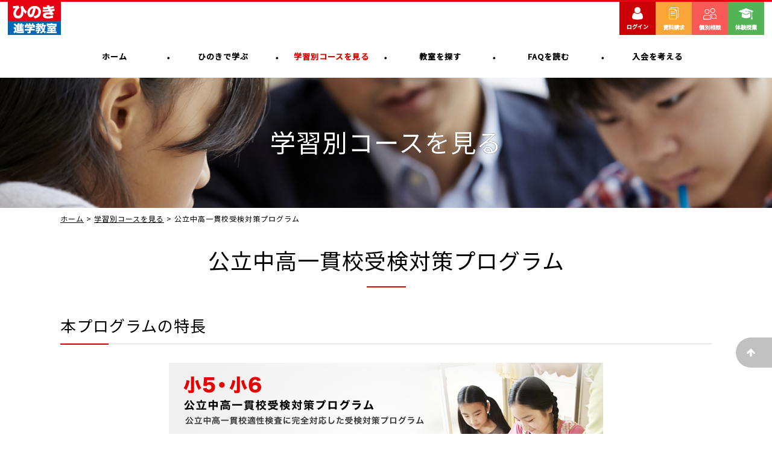

--- FILE ---
content_type: text/html; charset=UTF-8
request_url: https://www.hinoki-net.com/course/a_prime.php
body_size: 6506
content:
<!DOCTYPE html>
<html lang="ja">
<head prefix="og: https://ogp.me/ns# fb: https://ogp.me/ns/fb# article: https://ogp.me/ns/article#">

    <meta charset="UTF-8">
    <!-- Google Tag Manager -->
    <script>(function(w,d,s,l,i){w[l]=w[l]||[];w[l].push({'gtm.start':
    new Date().getTime(),event:'gtm.js'});var f=d.getElementsByTagName(s)[0],
    j=d.createElement(s),dl=l!='dataLayer'?'&l='+l:'';j.async=true;j.src=
    'https://www.googletagmanager.com/gtm.js?id='+i+dl;f.parentNode.insertBefore(j,f);
    })(window,document,'script','dataLayer','GTM-TN8RQTH');</script>
    <!-- End Google Tag Manager -->
        <meta http-equiv="X-UA-Compatible" content="IE=edge">
    <meta name="description" content="ひのき進学教室では、季節講座から各種テスト・コンクール、英検・漢検、全国統一小学生テストなど年間を通じて実施しております。">        <meta name="format-detection" content="telephone=no">
    <title>公立中高一貫校受検対策プログラム｜中学受験・高校入試の学習塾｜ひのき進学教室</title>

    <link rel="apple-touch-icon" sizes="180x180" href="/common/img/favicon/apple-touch-icon.png">
    <link rel="icon" type="image/png" sizes="32x32" href="/common/img/favicon/favicon-32x32.png">
    <link rel="icon" type="image/png" sizes="16x16" href="/common/img/favicon/favicon-16x16.png">
    <link rel="manifest" href="/common/img/favicon/site.webmanifest">
    <link rel="mask-icon" href="/common/img/favicon/safari-pinned-tab.svg" color="#e60012">

    <meta name="msapplication-TileColor" content="#ffffff">
    <meta name="theme-color" content="#ffffff">

    <meta property="og:title" content="公立中高一貫校受検対策プログラム｜中学受験・高校入試の学習塾｜ひのき進学教室">
    <meta property="og:description" content="ひのき進学教室では、季節講座から各種テスト・コンクール、英検・漢検、全国統一小学生テストなど年間を通じて実施しております。">
    <meta property="og:site_name" content="ひのき進学教室">
    <meta property="og:image" content="/common/img/favicon/android-chrome-256x256.png">
    <meta property="og:type" content="website">
    <meta property="og:url" content="https://www.hinoki-net.com/course/a_prime.php">
    <meta name="twitter:card" content="summary">
    <meta name="twitter:description" content="ひのき進学教室では、季節講座から各種テスト・コンクール、英検・漢検、全国統一小学生テストなど年間を通じて実施しております。">
    <meta name="twitter:image" content="/common/img/favicon/apple-touch-icon.png">
    <meta name="twitter:title" content="公立中高一貫校受検対策プログラム｜中学受験・高校入試の学習塾｜ひのき進学教室">

    <meta name="viewport" content="width=device-width,initial-scale=1.0,minimum-scale=1.0,maximum-scale=1.0,user-scalable=0">
    <link rel="canonical" href="https://www.hinoki-net.com/course/a_prime.php">
    <link href="/common/css/common.css?ver=190724" rel="stylesheet" type="text/css">
    <link href="./css/common.css?ver=190724" rel="stylesheet" type="text/css">
        <link href="./css/a_prime.css?ver=190724" rel="stylesheet" type="text/css">
    
    <link href="./css/common.css" rel="stylesheet" type="text/css">
</head>
<body>




<!-- Google Tag Manager (noscript) -->
<noscript><iframe src="https://www.googletagmanager.com/ns.html?id=GTM-TN8RQTH"
height="0" width="0" style="display:none;visibility:hidden"></iframe></noscript>
<!-- End Google Tag Manager (noscript) -->
<div id="wrapper" class="common">

    <header id="header" role="banner">

        <div class="inner">
            <div class="h_logo"><a href="/">
                <img src="/common/img/logomark02.svg" alt="ひのき進学教室" />
                <img class="iemode" src="/common/img/logomark03.jpg" alt="ひのき進学教室">
            </a></div>

            <!-- <div class="page_sub_title"></div> -->
            <div class="h_contact">
                <ul>
                    <li><a href="/contact/request.php"><span>資料請求</span></a></li>
                    <li><a href="/contact/consultation.php"><span>個別相談</span></a></li>
                    <li><a href="/contact/experience.php"><span>体験授業</span></a></li>
                </ul>
            </div>

            <div>
                <div class="logoin_btn">
                                    <a href="/members/login.php"><span>ログイン</span></a>
                                </div>
                <div class="tel_btn spmode">
                    <span>各校へTEL</span>
                    <ul>
                        <li><a href="tel:0334124851">
                            <span class="school">三軒茶屋教室</span>
                            <span class="number">03-3412-4851</span>
                        </a></li>
                        <li><a href="tel:0334171105">
                            <span class="school">成城教室</span>
                            <span class="number">03-3417-1105</span>
                        </a></li>
                        <li><a href="tel:0449323018">
                            <span class="school">登戸教室</span>
                            <span class="number">044-932-3018</span>
                        </a></li>
                        <li><a href="tel:0448118023">
                            <span class="school">溝の口教室</span>
                            <span class="number">044-811-8023</span>
                        </a></li>
                        <li><a href="tel:0333376273">
                            <span class="school">都立家政教室</span>
                            <span class="number">03-3337-6273</span>
                        </a></li>
                    </ul>
                </div>
                <button class="c-hamburger c-hamburger--htx spmode">
                    <strong>MENU</strong>
                    <span></span>
                </button>
            </div>

        </div><!-- inner -->
    
    <nav id="nav" role="navigation">
    	<ul class="h_nav">
			<li><a href="/"><span>ホーム</span></a></li>
			<li class="menu_item_has_children ">
				<a href="/feature/"><span>ひのきで学ぶ</span></a>
				<ul class="sub_menu">
					<li><a href="/feature/reason01.php">三位一体</a></li>
					<li><a href="/feature/reason02.php">小学生は夜7時まで</a></li>
					<li><a href="/feature/reason03.php">志望校合格</a></li>
					<li><a href="/feature/reason04.php">継続率95%</a></li>
					<li><a href="/feature/reason05.php">地域密着</a></li>
					<li><a href="/feature/reason06.php">ひのきの安全対策</a></li>
				</ul>
			</li>
			<li class="menu_item_has_children current">
				<a href="/course/"><span>学習別コースを見る</span></a>
				<ul class="sub_menu">
					<li><a href="/course/#for_jhs">中学受験対策</a></li>
					<li><a href="/course/#for_hs">高校受験対策</a></li>
					<li><a href="/course/#for_mahc">中高一貫校対策</a></li>
					<li><a href="/course/#for_ii">個別指導</a></li>
				</ul>
			</li>
			<li class="menu_item_has_children ">
				<a href="/school/"><span>教室を探す</span></a>
				<ul class="sub_menu">
					<li><a href="/school/mizonoguchi.php">溝の口教室</a></li>
					<li><a href="/school/noborito.php">登戸教室</a></li>
					<li><a href="/school/toritsukasei.php">都立家政教室</a></li>
					<li><a href="/school/sangenjaya.php">三軒茶屋教室</a></li>
					<li><a href="/school/seijo.php">成城教室</a></li>
				</ul>
			</li>
			<li class=""><a href="/qa/"><span>FAQを読む</span></a></li>
			<li class="menu_item_has_children ">
				<a href="/admission/"><span>入会を考える</span></a>
				<ul class="sub_menu">
					<li><a href="/admission/flow.php">入会の流れ</a></li>
				</ul>
			</li>
		</ul>
    </nav><!-- h_nav -->

    </header><!-- / #header -->


    <div id="container">

<div class="contents">

	<div class="edit_area sub-keyvisual">
		<div class="h_00">学習別コースを見る</div>
	</div><!-- edit_area keyvisual -->

	<div id="breadcrumb">
		<a href="/">ホーム</a>&nbsp;&gt;&nbsp;<a href="/course/">学習別コースを見る</a>&nbsp;&gt;&nbsp;公立中高一貫校受検対策プログラム
	</div>



	<div class="edit_area type01">
		<div class="inner w1080">
			<h1 class="h_02">公立中高一貫校受検対策プログラム</h1>
			<h2 class="h_03">本プログラムの特長</h2>
			<div class="t_center">
				<img src="./img/a_prime/img01.jpg" alt="小5・小6受検">
			</div>
			<p>本プログラムはアタックコース・プライムコースのどちらからでも受講可能です。<br>
			時間割については各教室にお問い合わせ下さい。</p>

		</div>
	</div>


	<div class="edit_area type02">
		<div class="inner w1080">
			<h2 class="h_03">1.志望校の適性検査に合わせた指導内容</h2>
			<p>受検対策プログラムの基本は毎週の必修授業です。<br>
			必修授業で培った力を適性検査対策で実戦力へと磨き上げます。</p>
			<div class="t_center">
				<img src="./img/a_prime/img02.jpg" alt="指導内容">
			</div>
		</div>
	</div>


	<div class="edit_area type03">
		<div class="inner w1080">
			<h2 class="h_03">2.入試に向けた集中プログラム</h2>
			<p>公立中高一貫校は公立中・私立中と並ぶ第３の選択肢として定着してきました。しかし、平均７倍の高い受検倍率もあり、しっかりとした学習のもとに臨まなければ太刀打ちできない内容となっています。<br>
			ひのきではアタックコース・プライムコースの学習に加え、毎週の対策授業・作文添削・各講座・模試等、万全の態勢で学習して適性検査に臨みます。</p>
			<div class="t_center">
				<img src="./img/a_prime/img03.jpg" alt="集中プログラム">
			</div>

			<h3 class="h_06">本プログラムのターゲット校はひのき教室エリアから通学可能な次の学校です。</h3>
			<div class="box">
				<ul>
					<li>●都立小石川中等教育学校</li>
					<li>●都立武蔵高等学校附属中学校</li>

					<li>●都立三鷹中等教育学校</li>
					<li>●都立桜修館中等教育学校</li>

					<li>●都立富士高等学校附属中学校</li>
					<li>●都立大泉高等学校附属中学校</li>

					<li>●区立九段中等教育学校</li>
					<li>●県立相模原中等教育学校</li>

					<li>●川崎市立川崎高校附属中学校</li>
					<li>●県立千葉中学校・高等学校</li>
				</ul>
			</div>
			<p>上記の中高一貫校の入試倍率は6～8倍が中心で、かなりの高倍率となっています。<br>
			その難関校にひのき会員生も挑戦し、見事合格を勝ち取っています。</p>
			<p>適性検査問題は私立中受験のような科目別テストではなく、思考力や計算力、作文に通じる表現力などの総合的な学力が問われます。<br>
			ひのきでは、グループ・学校ごとの入試問題を徹底的に分析して、独自の志望校対策を行います。</p>
			<div class="common_btn type02">
				<a href="/result/" title="">合格実績はこちら</a>
			</div>
		</div>
	</div>




	
<div class="edit_area localnav">
	<div class="inner w1080">
		<ul class="local-banners">
			<li><a href="/course/junior.php">
				<span>国私立中学受験対策</span>
			</a></li>
			<li><a href="/course/a_prime.php">
				<span>公立中高一貫校対策</span>
			</a></li>
			<li><a href="/course/prime_primary.php">
				<span>プライム小学生コース</span>
			</a></li>
			<li><a href="/course/prime_junior.php">
				<span>プライム中学生コース</span>
			</a></li>
			<li><a href="/course/individual.php">
				<span>個別指導</span>
			</a></li>
		</ul>
	</div>
</div>
<div class="edit_area more">
	<div class="inner w1080">
		<div class="h_03">ひのき進学教室をもっと知る</div>
		<ul class="know-banners">
			<li><a href="/course/">
				<span>ひのき進学教室の<br>学習プログラムって？</span>
			</a></li>
			<li><a href="/school/">
				<span>ひのき進学教室は<br>どこに教室があるの？</span>
			</a></li>
			<li><a href="/teachers/">
				<span>ひのき進学教室の<br>講師ってどんな人？</span>
			</a></li>
		</ul>
		<p><span>もっと具体的なことが知りたい方・実際にご相談をご希望の方は、<br class="pcmode">下記よりお申し込みください</span></p>
		<div class="contact-banners">
			<ul>
				<li><a href="/contact/request.php">
					<strong class="cap">まずは詳しい資料が欲しい</strong>
					<span class="btns">
						<span>資料請求</span>
					</span>
				</a></li>
				<li><a href="/contact/consultation.php">
					<strong class="cap">実際に話を聞いてみたい</strong>
					<span class="btns">
						<span>個別相談</span>
					</span>
				</a></li>
				<li><a href="/contact/experience.php">
					<strong class="cap">教室の雰囲気を感じたい</strong>
					<span class="btns">
						<span>体験授業</span>
					</span>
				</a></li>
			</ul>
			<p>ひのき進学教室では、保護者とお子様にきちんと納得した上でご入会頂くために、<br class="pcmode">シチュエーションに合わせたご入会の流れをご準備しております。<br>些細なことでも何なりとお伝えください。ひのき講師が丁寧に分かりやすく対応いたします。</p>
		</div>
	</div>
</div>

</div><!-- contents -->


<div id="side">
    <div class="btns">
        <a href="/event/"><img src="/common/img/side/s_btn06.jpg" alt="年間イベントスケジュール"></a>
        <a href="/result/"><img src="/common/img/side/s_btn05.jpg" alt="“合格実績"></a>
        <a href="/feature/reason06.php#app"><img src="/common/img/side/s_btn03.jpg" alt="ひのき公式 スマホアプリのご紹介"></a>
        <a href="/school/" target="_blank" rel="nofollow"><img src="/common/img/side/s_btn04.jpg" alt="お近くのひのき教室"></a>
        <a href="/contact/mailmagazine.php"><img src="/common/img/side/s_btn07.jpg" alt="テスト・イベントお知らせメール"></a>
        <!-- <a href="http://hinokids.club/" target="_blank"><img src="/common/img/side/s_btn01.jpg" alt="本当に使える英語力を身につけるひのきの小学生英語！Lepton"></a> -->
        <!-- <a href="http://hinokids.club/" target="_blank"><img src="/common/img/side/s_btn02.jpg" alt="頭“と“心“を育てる速算教育の決定版 ひのきのそろばん教室"></a> -->
    </div>
</div>		<div id="pagetop"><a href="#wrapper"></a></div>
	</div><!-- container -->

	<footer id="footer" role="contentinfo">

		<div class="inner sitemap01">
			<div class="f_logo"><a href="/">
				<img src="/common/img/logomark02.svg" alt="ひのき進学教室">
				<img class="iemode" src="/common/img/logomark03.jpg" alt="ひのき進学教室">
			</a></div>
			<p>営業時間　<br clear="pcmode">13:30～20:00（日・祝休み）</p>
			<div class="h_contact pcmode">
                <ul>
                    <li><a href="/contact/request.php"><span>資料請求</span></a></li>
                    <li><a href="/contact/consultation.php"><span>個別相談</span></a></li>
                    <li><a href="/contact/experience.php"><span>体験授業</span></a></li>
                </ul>
            </div>
		</div>


		<div class="inner sitemap02">
			<ul>
				<li><a href="/company/">会社概要</a></li>
				<li><a href="/recruit/">採用情報</a></li>
				<li><a href="/privacy/">個人情報について</a></li>
				<li><a href="/sitemap/">サイトマップ</a></li>
			</ul>
		</div>


		<small><span>Copyright&copy; HINOKIKAI All Rights Reserved.<br>当サイトに掲載している全ての文章、写真、および動画の無断転載を一切禁じます。</span></small>

	</footer><!-- / #footer -->

</div><!-- wrapper -->
<script src="/common/js/jquery-2.1.1.min.js" type="text/javascript"></script>
<script src="/common/js/jquery.ofi.min.js" type="text/javascript"></script>
<script src="/common/js/jquery.scdefault.min.js" type="text/javascript"></script>
<script src="/common/js/jquery.smallarticles.js" type="text/javascript"></script>

<link href="https://fonts.googleapis.com/css?family=Noto+Sans+JP:300,400,500|Noto+Serif+JP:300,400,600&amp;subset=japanese&family=Roboto:wght@400;700" rel="stylesheet">


<!--▼Google Analytics-->
<script type="text/javascript">
var gaJsHost = (("https:" == document.location.protocol) ? "https://ssl." : "http://www.");
document.write(unescape("%3Cscript src='" + gaJsHost + "google-analytics.com/ga.js' type='text/javascript'%3E%3C/script%3E"));
</script>
<script type="text/javascript">
var pageTracker = _gat._getTracker("UA-4863504-1");
pageTracker._initData();
pageTracker._trackPageview();
</script>
</div>

<!-- webtracking start -->
<script type="text/javascript">
piAId = '273782';
piCId = '1488';
piHostname = 'www2.hinoki-net.com';

(function() {
	function async_load(){
		var s = document.createElement('script'); s.type = 'text/javascript';
		s.src = ('https:' == document.location.protocol ? 'https://' : 'http://') + piHostname + '/pd.js';
		var c = document.getElementsByTagName('script')[0]; c.parentNode.insertBefore(s, c);
	}
	if(window.attachEvent) { window.attachEvent('onload', async_load); }
	else { window.addEventListener('load', async_load, false); }
})();
</script>
<!-- webtracking end -->


    <script type="text/javascript">
        window._pt_lt = new Date().getTime();
        window._pt_sp_2 = [];
        _pt_sp_2.push('setAccount,718d7fb7');
        var _protocol = (("https:" == document.location.protocol) ? " https://" : " http://");
        (function() {
            var atag = document.createElement('script'); atag.type = 'text/javascript'; atag.async = true;
            atag.src = _protocol + 'js.ptengine.jp/pta.js';
            var stag = document.createElement('script'); stag.type = 'text/javascript'; stag.async = true;
            stag.src = _protocol + 'js.ptengine.jp/pts.js';
            var s = document.getElementsByTagName('script')[0];
            s.parentNode.insertBefore(atag, s); s.parentNode.insertBefore(stag, s);
        })();
    </script>

</body>
</html>

--- FILE ---
content_type: text/css
request_url: https://www.hinoki-net.com/common/css/common.css?ver=190724
body_size: 13168
content:
@charset "UTF-8";

/* reset start ----------------------------------------------------------------*/

abbr,address,article,aside,audio,b,blockquote,body,canvas,caption,cite,code,dd,del,details,dfn,div,dl,dt,em,fieldset,figcaption,figure,footer,form,h1,h2,h3,h4,h5,h6,header,hgroup,html,i,iframe,img,ins,kbd,label,legend,li,mark,menu,nav,object,ol,p,pre,q,samp,section,small,span,strong,sub,summary,sup,ul,var,video{margin:0;padding:0;border:0;outline:0;font-size:100%;background:0 0}article,aside,details,figcaption,figure,footer,header,hgroup,menu,nav,section{display:block}dl,li,ol,ul{list-style:none}blockquote,q{quotes:none}a{display:inline-block;margin:0;padding:0;text-decoration:none}del{text-decoration:line-through}abbr[title],dfn[title]{border-bottom:1px dotted;cursor:help}table{border-collapse:collapse;border-spacing:0}img{vertical-align:top;-webkit-backface-visibility:hidden;backface-visibility:hidden}

html{
    height: 100%;
    color: #000;
    font-size: 62.5%;
    font-family: 'Noto Sans JP',"Yu Gothic", "游ゴシック", YuGothic, "游ゴシック体", "ヒラギノ角ゴ Pro W3", "メイリオ", sans-serif;
}
@media screen and (max-width: 767px){
    html{font-size: 2.2vw;}
}

body{
    width: 100%;
    font-size: 1.6rem;
    letter-spacing: 1px;
}
p {margin-bottom: 20px;}
@media and (orientation: landscape) {
    body {
        webkit-text-size-adjust: 100%;
    }
}
@media screen and (min-width: 769px) {
    p {margin-bottom: 40px;}
    body {
        line-height: 1.8;
    }
}

a {
    color: #000;
    text-decoration: none;
}

a[href^="tel:"] {
  cursor: default;
  text-decoration: none;
  pointer-events: none;
  color: #000;
}
a[href^="mailto:"] {
  text-decoration: underline;
  color: #000;
}
a[target^="_blank"] {
    /*background: url(../img/parts/out_link_icon.png) no-repeat 100% 50% / auto 12px;*/
    padding-right:  20px;
    box-sizing:  border-box;
}


#container {}
#wrapper {
    margin: 46px 0 50px;
}
/* ipad~ */
@media screen and (min-width: 769px) {
    #wrapper {
        margin: 58px 0 50px;
    }
}

#wrapper.is-active {
    position: relative;
    overflow: hidden;
}
.edit_area {
    position: relative;
}


.pcmode{}
.ipadmode{display: none !important;}
.spmode{display: none !important;}
.iemode{display: none !important;}
@media screen and (min-width: 769px) {
    .pcmode {display: inline-block !important;}
    .spmode {display: none !important;}
    #wrapper {
        margin: 125px auto 0;
    }
}
@media all and (-ms-high-contrast: none) {
    .iemode{display: block !important;}
}
@media screen and (max-width: 768px){
    .ipadmode{display: none !important;}
    .pcmode{display: none !important;}
    .spmode{display: inline-block !important;}

    a[href^="tel:"] {
        pointer-events: auto;
        text-decoration: underline;
    }
}







::selection { background: #dd777752; }
::-webkit-selection { background: #dd777752; }
::-moz-selection { background: #dd777752; }


 /* reset end / class stert------------------------------------------------------------ */


/* FLOATERS & CLEARERS */
/* ipad~ */
@media screen and (min-width: 769px) {
.lefty{
    float: left;
}.righty{
    float: right;
}
}
.clearme{
    clear: both;
}
.clearfix:after,
.photo-set:after {
    content: "";
    display: block;
    height: 0;
    clear: both;
}

/*TEXT-ALIGN Class*/
.t_left {text-align: left;}
.t_center{text-align: center;}
.t_right{text-align: right;}
/* ~ipad */
@media screen and (max-width: 768px) {
.t_center > img{width: 100%;}
}

/* font-size */
.f18 {font-size: 1.8rem !important;}
.f20 {font-size: 2rem !important;}
.f22 {font-size: 2.2rem !important;}
.f24 {font-size: 2.4rem !important;}
.f26 {font-size: 2.6rem !important;}
.f28 {font-size: 2.8rem !important;}
.f30 {font-size: 3.0rem !important;}
.f32 {font-size: 3.2rem !important;}
.f34 {font-size: 3.4rem !important;}

/*  margin */
.mb00 {margin-bottom: 0px !important;}
.mb10 {margin-bottom: 10px !important;}
.mb20 {margin-bottom: 20px !important;}
.mb30 {margin-bottom: 30px !important;}
.mb40 {margin-bottom: 40px !important;}
.mb50 {margin-bottom: 50px !important;}
.mb60 {margin-bottom: 60px !important;}
.mb70 {margin-bottom: 70px !important;}
.mb80 {margin-bottom: 80px !important;}
.mb90 {margin-bottom: 90px !important;}
.mb100 {margin-bottom: 100px !important;}
@media screen and (max-width: 767px) {
    .mb00 {margin-bottom: 0px !important;}
    .mb10 {margin-bottom: 5px !important;}
    .mb20 {margin-bottom: 10px !important;}
    .mb30 {margin-bottom: 15px !important;}
    .mb40 {margin-bottom: 20px !important;}
    .mb50 {margin-bottom: 25px !important;}
    .mb60 {margin-bottom: 30px !important;}
    .mb70 {margin-bottom: 35px !important;}
    .mb80 {margin-bottom: 40px !important;}
    .mb90 {margin-bottom: 45px !important;}
    .mb100 {margin-bottom: 50px !important;}
}

/* font-style */
.bold {font-weight: bold;}
.red{color: #D80000;font-weight: bold;}
.blue{color: #0968b7;}
.underline{text-decoration: underline;}
.no_border{border-bottom: none !important;}
.mintyou {
    font-family: 'Noto Serif JP', serif;
}
.edit_area {
    position: relative;
}
.inner {
    position: relative;
    margin: 0 auto;
}

.inner.wfull {width: 100%;}
.inner.w1080 {width: 94%;max-width: 1080px;}
.inner.w960 {width: 94%;max-width: 960px;}
.inner.w840 {width: 94%;max-width: 840px;}


.object-fit {
    object-fit: cover;
    object-position: center center;
    font-family: 'object-fit: cover; object-position: center center;'
}





 /* class end / temp stert------------------------------------------------------------ */

/* h_01 */
.h_01 {
    font-size: 2rem;
    font-weight: 600;
    text-align: center;
    letter-spacing: 2px;
    line-height: 3;
}

.h_01.line2 {
    margin-bottom: 60px;
    line-height: 150%;
}
/* h_02 */
.h_02 {
    position: relative;
    font-size: 2.2rem;
    text-align: center;
    padding-bottom: 10px;
    margin-bottom: 30px;
}
.h_02:after {
    content: "";
    display: block;
    width: 65px;
    height: 2px;
    background-color: #d80800;
    position: absolute;
    left: 0;
    right: 0;
    bottom: 0;
    margin: auto;
}

/* h_03 */
.h_03 {
    position: relative;
    margin-bottom: 20px;
    padding: 0 0 6px;
    color: #000;
    font-weight: normal;
    border-bottom: 3px solid #EEE;
    font-size: 2rem;
}
.h_03:after {
    content: "";
    display: block;
    position: absolute;
    left: 0;
    bottom: -3px;
    z-index: 1;
    width: 80px;
    height: 3px;
    background: #ca0006;
}

/* h_04 */
.h_04 {
    font-size: 2rem;
    font-weight: normal;
    line-height: 160%;
    margin-bottom: 10px;
    color: #d80800;
}
.h_04 span {
    font-size: 1.6rem;
    display: block;
}

/* h_05 */
.h_05 {
    background-color: #d41821;
    color: #FFF;
    font-size: 1.8rem;
    padding: 8px 16px;
    box-sizing: border-box;
    border-radius: 4px;
    margin-bottom: 15px;
}

/* .h_06 */
.h_06 {
    position: relative;
    margin-bottom: 10px;
    padding-left: 18px;
    font-size: 1.6rem;
    font-weight: bold;
}
.h_06:after {
    content: "";
    display: block;
    position: absolute;
    left: 0;
    top: 6px;
    width: 10px;
    height: 10px;
    background: #d41821;
}




/* common_btn */
.common_btn {
    position: relative;
    text-align: center;
    width: 80%;
    max-width: 500px;
    margin-left: auto;
    margin-right: auto;
}
.common_btn a {}

.common_btn.type01 a,
.common_btn.type01 span {
    font-size: 1.8rem;
    line-height: 2.4;
    color: #FFF;
    background-color: #777777;

    width: 100%;

    box-shadow:0px 0px 6px 1px rgba(0,0,0,0.13);

    display: inline-block;
}

.common_btn.type02 a {
    position: relative;
    font-size: 1.8rem;
    line-height: 3;
    color: #FFF;
    background-color: #3DB085;
    width: 100%;
    box-shadow:0px 0px 6px 1px rgba(0,0,0,0.13);
    padding-right: 10px;
    box-sizing: border-box;
}
.common_btn.type02 a:before {
    content: "";
    display: block;
    width: 20px;
    height: 20px;
    border-radius: 100px;
    background-color: #FFF;
    position: absolute;
    top: 50%;
    right: 10px;
    margin-top: -10px;
    box-shadow:0px 0px 6px 1px rgba(0,0,0,0.14);
}
.common_btn.type02 a:after {
    content: "";
    display: block;
    width: 3px;
    height: 3px;
    border: solid 3px transparent;
    border-left: solid 5px #3DB085;
    margin-top: -3px;
    box-sizing: border-box;
    position: absolute;
    top: 50%;
    right: 14px;
}


.common_btn.type02.color_red a {
    background-color: #CA0006;
}
.common_btn.type02.color_red a:after {
    border-left-color: #CA0006;
}


.common_btn.type02.color_orange a {
    background-color: #ee7701;
}
.common_btn.type02.color_orange a:after {
    border-left-color: #ee7701;
}



.common_table.type01 {
    border-top: solid 1px #ccc;
    border-left: solid 1px #ccc;
    border-spacing: 0;
    border-collapse: collapse;
    margin: 0 auto 10px;
    padding: 0;
    max-width: 720px;
    width: 100%;
    background: #fff;
}
.common_table.type01 th {
    border-right: solid 1px #ccc;
    border-bottom: solid 1px #ccc;
    margin: 0;
    padding: 6px 10px;
    font-size: 1.4rem;
    font-weight: normal;
    vertical-align: top;
    line-height: 160%;
    background: #f2f2f2;
}
.common_table.type01 td {
    border-right: solid 1px #ccc;
    border-bottom: solid 1px #ccc;
    margin: 0;
    padding: 6px 10px;
    font-size: 1.4rem;
    vertical-align: top;
    line-height: 160%;
    background: #fff;
    text-align: center;
}
.common_table.type01 td.t_left {
    text-align: left;
}


/* ipad~ */
@media screen and (min-width: 769px) {
    /* h_01 */
    .h_01 {
        font-size: 3.2rem;
    }

    /* h_02 */
    .h_02 {
        font-size: 3.6rem;
        font-weight: 400;
        padding-bottom: 14px;
        margin-bottom: 40px;
    }

    /* h_03 */
    .h_03 {
        font-size: 2.6rem;
        margin-bottom: 30px;
    }
    .h_03:after {
        height: 2px;
    }

    .h_04 {
        font-size: 3rem;
        margin-bottom: 30px;
        line-height: 1.7;
    }

    .h_05 {
        font-size: 1.8rem;
        padding: 8px 12px;
        margin-bottom: 20px;
    }

    .h_06 {
        font-size: 2rem;
    }
    .h_06:after {
    top: 1.4rem;
}


    /* common_btn */
    .common_btn {
    width: 100%;
}
    .common_btn a,
    .common_btn span {
        transition: all .3s;
        cursor: pointer;
    }
    .common_btn.type01 span {
        max-width: 230px;
    }
    .common_btn.type01 a:hover,
    .common_btn.type01 span:hover,
    .common_btn.type02 a:hover {
        background-color: #e60012;
    }
    .common_btn.type02 a:before {}
    .common_btn.type02 a:hover:after {
        border-left-color: #e60012;
    }
    .common_btn.type02.color_red a {}
    .common_btn.type02.color_red a:after {}

}

/* ~sp */
@media screen and (max-width: 767px) {
    .table-outer {
        position: relative;
        overflow: auto;
        white-space: nowrap;
        -webkit-overflow-scrolling: touch;
    }
    .table-outer:before {
        content: "横にスクロールすることができます。";
        font-size: 1.2rem;
        color: #636363;
    }
    .table-outer table{
        width: 100%;
        overflow: auto;
        white-space: nowrap;
        table-layout: auto;
    }
    .table-outer table thead tr th,
    .table-outer table thead tr td,
    .table-outer table tbody tr th,
    .table-outer table tbody tr td {
        display: table-cell;
        border-right: solid 1px #DDD;
        border-bottom: solid 1px #DDD;
    }
}





/* temp end / header stert------------------------------------------------------------ */

#header {
    position: fixed;
    top: 0;
    width: 100%;
    margin: 0 auto;
    padding: 0;
    text-align : left;
    box-sizing: border-box;
    background-color: #FFF;
    transition: all 0.3s;
    z-index: 100;
    border-top: solid 3px #e60012;
}
#header a {
    color: #000;
}

#header .inner {
    position: relative;
    width: 100%;
    height: 46px;
    margin: 0 auto;
    /* border-top: solid 3px #e60012; */
    box-sizing: border-box;
    /* max-width: 1080px; */
}#header .inner:after {
    content: "";
    display: block;
    height: 0;
    clear: both;
}

/* ipad~ */
@media screen and (min-width: 769px) {
    #header .inner {
        height: 55px;
        width: 98%;
    }

}


#header .inner .page_sub_title {
    position: absolute;
    top: 10px;
    right: 0px;
    margin:0;
    padding:0;
    width: 780px;
    height: 1.1em;
    font-weight: normal;
    color: #333333;
    font-size: 12px;
    line-height:100%;
    text-align: right;
}

#header .inner .h_logo {
    position: absolute;
    top: 5px;
    left: 8px;
}
/* ipad~ */
@media screen and (min-width: 769px) {
    #header .inner .h_logo {
        top: 0px;
        left: 0;
    }
    #header .inner .h_logo img {
        width: auto;
        height: 55px;
    }
}
@media all and (-ms-high-contrast: none) {
    #header .inner .h_logo img[src$=".svg"] {
        display: none;
    }
}

#header .inner .h_contact {
    position: fixed;
    left: 0;
    right: 0;
    bottom: 0;
    width: 100%;
    height: 56px;
    box-sizing: border-box;
    border-top: solid 2px #CFCFCF;
    z-index: 10;
}#header .inner .h_contact:after {
    content: "";
    display: block;
    height: 0;
    clear: both;
}
#header .inner .h_contact ul {
    font-size: 1.5rem;
}#header .inner .h_contact ul:after {
    content: "";
    display: block;
    height: 0;
    clear: both;
}
#header .inner .h_contact ul li {
    width: calc( 100% / 3 );
    float: left;
}
#header .inner .h_contact ul li a {
    position: relative;
    width: 100%;
    color: #FFF;
    font-weight: 600;
    text-align: center;
    line-height: 56px;
    background-repeat: no-repeat;
}
#header .inner .h_contact ul li a span {
    background-repeat: no-repeat;
    background-position: 0% 50%;
    padding-left: 30px;
    background-size: auto 20px;
    line-height: 1;
}

#header .inner .h_contact ul li:nth-of-type(1) a span {background-image: url(../img/header/contact-icon01.png);}
#header .inner .h_contact ul li:nth-of-type(2) a span {background-image: url(../img/header/contact-icon02.png);}
#header .inner .h_contact ul li:nth-of-type(3) a span {background-image: url(../img/header/contact-icon03.png);}



#nav {
    position: relative;
    background: #efeff0;
    background: -moz-linear-gradient(top, #efeff0 0%, #fefefe 100%);
    background: -webkit-linear-gradient(top, #efeff0 0%,#fefefe 100%);
    background: linear-gradient(to bottom, #efeff0 0%,#fefefe 100%);
    filter: progid:DXImageTransform.Microsoft.gradient( startColorstr='#efeff0', endColorstr='#fefefe',GradientType=0 );
    border-top: solid 1px #c9c9c9;
    border-bottom: solid 1px #c9c9c9;
    height: 100%;
    max-height: calc( 100vh - 114px );
    display: none;
    overflow-y: scroll;
}
/* ~ipad */
@media screen and (max-width: 768px) {
    #nav {
    }
}


#nav:after {
    content: "";
    width: 100%;
    height: 100%;
    display: block;
    border-top: solid 1px #ffffff;
    box-sizing: border-box;
    position: absolute;
    top: 0;
    left: 0;
    pointer-events: none;
}

#nav .h_nav {
    width: 100%;
    margin: 0 auto;
}#nav .h_nav:after {
    content: "";
    display: block;
    height: 0;
    clear: both;
}
#nav .h_nav > li {
    float: left;
    box-sizing: border-box;
    font-weight: bold;
    font-size: 1.3rem;
    width: 100%;
    text-align: left;
    border-right: 0;
    border-bottom: solid 1px #c9c9c9;
}


#nav .h_nav > li > a {
    display: block;
    padding: 10px;
}


#nav .h_nav > li > a span {
    background-repeat: no-repeat;
    background-position: 0% 50%;
    background-size: auto 22px;
    padding-left: 26px;
}
#nav .h_nav > li:nth-of-type(1) > a span {background-image: url(../img/header/nav-icon01.png)}
#nav .h_nav > li:nth-of-type(2) > a span {background-image: url(../img/header/nav-icon02.png)}
#nav .h_nav > li:nth-of-type(3) > a span {background-image: url(../img/header/nav-icon03.png)}
#nav .h_nav > li:nth-of-type(4) > a span {background-image: url(../img/header/nav-icon04.png)}
#nav .h_nav > li:nth-of-type(5) > a span {background-image: url(../img/header/nav-icon05.png)}
#nav .h_nav > li:nth-of-type(6) > a span {background-image: url(../img/header/nav-icon06.png)}

#nav .h_nav li .sub_menu {
    padding-bottom: 10px;
    display: block;
}

#nav .h_nav > li > a span {
    background-size: auto 18px;
    padding-left: 20px;
}
#nav .h_nav li .sub_menu li {
    display: inline-block;
    box-sizing: border-box;
    padding: 6px 16px;
}
#nav .h_nav li .sub_menu li a {
    position: relative;
    padding-left: 12px;
}
#nav .h_nav li .sub_menu li a:before {
    content: "";
    display: block;
    width: 5px;
    height: 5px;
    border: solid 5px transparent;
    border-left: solid 5px #CA0006;
    box-sizing: border-box;
    position: absolute;
    top: 30%;
    left: 0;
}

.notouch #header {
    top: 0 !important;
}

#header .inner .h_logo img.spmode {
    display: block !important;
    width: 68px;
    height: 42px;
}

#header .inner .h_contact ul li:nth-of-type(1) a {background-color: #F9A436;}
#header .inner .h_contact ul li:nth-of-type(2) a {background-color: #F95A57;}
#header .inner .h_contact ul li:nth-of-type(3) a {background-color: #52B357;}



#header .inner .logoin_btn,
#header .inner .tel_btn {
    position: absolute;
    background-color: #CA0006;
    background-image: url(../img/header/logoin-icon.png);
    background-repeat: no-repeat;
    background-position: 50% 24%;
    background-size: auto 15px;
    width: 50px;
    height: 46px;
    top: 0px;
    right: 100px;
}

/* ipad~ */
@media screen and (min-width: 769px) {
    #header .inner .logoin_btn,
    #header .inner .tel_btn {
        height: 55px;
        background-position: 50% 24%;
        background-size: auto 22px;
        width: 60px;
    }
}

#header .inner .logoin_btn a {
    display: block;
    height: 43px;
}
/* ipad~ */
@media screen and (min-width: 769px) {
    #header .inner .logoin_btn a {
        height: 56px;
    }
}

#header .inner .logoin_btn span, #header .inner .tel_btn > span {
    position: absolute;
    left: 0;
    right: 0;
    bottom: 4px;
    margin: 0 auto;
    font-size: 0.8rem;
    font-weight: bold;
    color: #FFF;
    text-align: center;
    letter-spacing: -1px;
}
/* ipad~ */
@media screen and (min-width: 769px) {
    #header .inner .logoin_btn span, #header .inner .tel_btn > span {
        font-size: .9rem;
        bottom: 5px;
        letter-spacing: 0;
    }
}


#header .inner .tel_btn {
    background-color: #0068B7;
    background-image: url(../img/header/tel-icon.png);
    right: 50px;
}

#header .inner .tel_btn ul {
    display: none;
    position: fixed;
    width: 96%;
    top: 80px;
    left: 0;
    right: 0;
    margin: 0 auto;
    background-color: #0068b7;
    padding: 20px 20px 14px;
    box-sizing: border-box;
    border-top: solid 4px #FFF;
}
#header .inner .tel_btn.hover ul {
    display: block;
}
#header .inner .tel_btn ul:before,
#header .inner .tel_btn ul:after {
    content: "";
    display: block;
    width: 12px;
    height: 12px;
    border: solid 8px transparent;
    border-left: solid 12px #0068b7;
    box-sizing: border-box;
    position: absolute;
    top: -16px;
    right: 74px;
    transform: rotate(-90deg);
    z-index: 1;
}
#header .inner .tel_btn ul:after {
    border-left: solid 12px #ffffff;
    z-index: 0;
    top: -21px;
}

#header .inner .tel_btn ul li {
    width: 50%;
    float: left;
    margin-bottom: 6px;
}
#header .inner .tel_btn ul li a {
    color: #FFF;
    text-decoration: none;
}
#header .inner .tel_btn ul li a span {
    display: block;
}
#header .inner .tel_btn ul li a span.school {}
#header .inner .tel_btn ul li a span.number {
    font-size: 2rem;
    font-weight: 900;
}




#nav .h_nav > li > a span {
    padding-left: 26px;
}



/*HAMBURGER*/
.c-hamburger {
    position: absolute;
    display: block;
    overflow: hidden;
    margin: 0;
    padding: 0;
    width: 50px;
    height: 43px;
    font-size: 0;
    appearance: none;
    box-shadow: none;
    border-radius: none;
    border: none;
    cursor: pointer;
    transition: background 0.3s;
    top: 0px;
    right: 0;
    z-index:  100;
    pointer-events: auto;
    background-color: #fff;
}

.c-hamburger:focus {
    outline: none;
}
.c-hamburger strong {
    position: absolute;
    width: 100%;
    height: auto;
    font-size: 1.1rem;
    color: #000;
    left: 0;
    right: 0;
    bottom: 1px;
}
.c-hamburger span {
    display: block;
    position: absolute;
    top: 17px;
    left: 10px;
    right: 10px;
    height: 3px;
    background: #666;
    border-radius: 4px;
    width: 28px;
    margin: 0 auto;
}

.c-hamburger span::before,
.c-hamburger span::after {
    position: absolute;
    display: block;
    right: 0;
    width: 100%;
    height: 3px;
    background-color: #666;
    content: "";
    border-radius: 4px;
}

.c-hamburger span::before {
    top: -7px;
}

.c-hamburger span::after {
    bottom: -7px;
}

.c-hamburger--htx {}

.c-hamburger--htx span {
    transition: background 0s 0.3s;
}

.c-hamburger--htx span::before,
.c-hamburger--htx span::after {
    transition-duration: 0.3s, 0.3s;
    transition-delay: 0.3s, 0s;
}

.c-hamburger--htx span::before {
    transition-property: top, transform;
}

.c-hamburger--htx span::after {
    transition-property: bottom, transform;
}

/* active state, i.e. menu open */
.c-hamburger--htx.is-active {}



.c-hamburger--htx.is-active span::before {
    top: 0;
    transform: rotate(45deg);
    background: #666;
}

.c-hamburger--htx.is-active span::after {
    bottom: 0;
    transform: rotate(-45deg);
    background: #666;
}

.c-hamburger--htx.is-active span::before,
.c-hamburger--htx.is-active span::after {
    transition-delay: 0s, 0.3s;
}

.c-hamburger.is-active span {background-color: transparent;}




/* ipad~ */
@media screen and (min-width: 769px) {
    #header {}
    #header .inner .h_contact {
        position: static;
        top: auto;
        left: auto;
        right: auto;
        bottom: auto;
        width: auto;
        border: 0;
        height: 55px;
    }
    #header .inner .h_contact:after {}
    #header .inner .h_contact ul {}
    #header .inner .h_contact ul:after {}
    #header .inner .h_contact ul li {
        width: 60px;
        height: 56px;
        float: none;
        position: absolute;
        top: 0px;
        text-align: center;
        display: block;
    }
    #header .inner .h_contact ul li:nth-of-type(1) {
        right: 120px;
    }
    #header .inner .h_contact ul li:nth-of-type(2) {
        right: 60px;
    }
    #header .inner .h_contact ul li:nth-of-type(3) {
        right: 0;
    }

    #header .inner .h_contact ul li a {
        position: relative;
        line-height: normal;
        transition: all .3s;
        cursor: pointer;
        height: 55px;
        background-position: 50% 25%;
        background-size: auto 24px;
        background-repeat: no-repeat;
    }
    #header .inner .h_contact ul li:nth-of-type(1) a {
        background-size: auto 20px;
        background-image: url(../img/header/contact-icon01.png);
    }
    #header .inner .h_contact ul li:nth-of-type(2) a {background-image: url(../img/header/contact-icon02.png);}
    #header .inner .h_contact ul li:nth-of-type(3) a {background-image: url(../img/header/contact-icon03.png);}


    #header .inner .h_contact ul li a:hover {
        opacity: .7;
    }


    #header .inner .h_contact ul li a span {
        position: absolute;
        left: 0;
        right: 0;
        bottom: 8px;
        margin: 0 auto;
        font-size: 0.9rem;
        font-weight: bold;
        color: #FFF;
        text-align: center;
        letter-spacing: 0;
        display: block;
        width: 100%;
        padding: 0;
        background: none !important;
    }


    #nav {
        display: block;
        max-width: 1080px;
        width: 94%;
        margin: 0 auto;
        background: none;
        overflow: visible;
        max-height: none;
        height: auto;
        border: 0;
    }
    #nav:after {}
    #nav .h_nav {}
    #nav .h_nav:after {}
    #nav .h_nav > li {
        width: 16.66%;
        text-align: center;
        border: 0;
        position: relative;
    }

    #nav .h_nav > li > a {
        position: relative;
        padding: 24px 0;
    }
    #nav .h_nav > li.current a,
    #nav .h_nav > li > a:hover {
        color: #d80800;
    }
    #nav .h_nav > li > a:after {
        content: "・";
        position: absolute;
        top: 50%;
        right: -7px;
        margin-top: -10px;
        font-size: 14px;
        color: #000;
    }
    #nav .h_nav > li:last-child > a:after {
        display: none;
    }
    #nav .h_nav > li > a span {
        padding: 0;
        background-image: none !important;
    }
    #nav .h_nav > li:nth-of-type(1) > a span {}
    #nav .h_nav > li:nth-of-type(2) > a span {}
    #nav .h_nav > li:nth-of-type(3) > a span {}
    #nav .h_nav > li:nth-of-type(4) > a span {}
    #nav .h_nav > li:nth-of-type(5) > a span {}
    #nav .h_nav > li:nth-of-type(6) > a span {}

    #nav .h_nav li .sub_menu {
        display: none;
        opacity: 0;
         text-align: left;
    }
    #nav .h_nav li.menu_item_has_children:hover .sub_menu {
        width: 150%;
        position: absolute;
        z-index: 1;
        left: 0;
        box-sizing: border-box;

        display: block;
        opacity: 1;

        animation-duration: 0.5s;
      animation-name: fade-in;
      -moz-animation-duration: 0.5s;
      -moz-animation-name: fade-in;
      -webkit-animation-duration: 0.5s;
      -webkit-animation-name: fade-in;
    }
    @keyframes fade-in {
      0% {
        display: none;
        opacity: 0;
      }

      1% {
        display: block;
        opacity: 0;
      }

      100% {
        display: block;
        opacity: 1;
      }
    }

    @-moz-keyframes fade-in {
      0% {
        display: none;
        opacity: 0;
      }

      1% {
        display: block;
        opacity: 0;
      }

      100% {
        display: block;
        opacity: 1;
      }
    }

    @-webkit-keyframes fade-in {
      0% {
        display: none;
        opacity: 0;
      }

      1% {
        display: block;
        opacity: 0;
      }

      100% {
        display: block;
        opacity: 1;
      }
    }

    #nav .h_nav > li > a span {}
    #nav .h_nav li .sub_menu li {
    display: block;
    padding: 0;
    margin-bottom: 2px;
    background-color: #FFF;
}
    #nav .h_nav li .sub_menu li a {
    color: #ffffff;
    display: block;
    padding: 6px 0 6px 12px;
    transition: all .3s;
    background-color: #e60012;
    }
    #nav .h_nav li .sub_menu li a:hover {
        background-color: #e2e2e2;
        color: #000;
    }
    #nav .h_nav li .sub_menu li a:before {display: none;}
    #header .inner .logoin_btn,
    #header .inner .tel_btn {
        right: 180px;

        transition: all .3s;
        cursor: pointer;
    }

    #header .inner .logoin_btn a{
        display: block;
        height: 55px;
    }
    #header .inner .logoin_btn:hover {
        opacity: .7;
    }

}












/* header end / container stert------------------------------------------------------------ */


/* container */
#container {
    position: relative;
    width: 100%;
    margin: 0 auto;
}
#container:after {
    content: "";
    display: block;
    height: 0;
    clear: both;
}


/* breadcrumb */
#breadcrumb {
    clear: both;
    margin: 0 auto 12px;
    padding: 12px 0 0;
    width: 100%;
    font-size: 12px;
    line-height: 100%;
    display: none;
}
#breadcrumb a {
    color: #000;
}



/* contents */
.contents {
    position: relative;
    width: 100%;
}


.edit_area.sub-keyvisual {
    background-image: url(../img/other/sub-keyvisual.jpg);

    background-repeat: no-repeat;
    background-position: 50% 50%;
    background-size: cover;

    text-align: center;

    margin-bottom: 40px;
}
.edit_area.sub-keyvisual .h_00 {
    color: #FFF;
    font-size: 2.6rem;
    font-weight: 400;
    line-height: 4;
    text-shadow: 0px 0px 1px #000;
}

/* ipad~ */
@media screen and (min-width: 769px) {
    #breadcrumb {
        display: block;
    }
    .edit_area.sub-keyvisual {
        margin-bottom: 0;
    }
    .edit_area.sub-keyvisual .h_00 {
        /*line-height: 320px;*/
        line-height: 220px;
        font-size: 4.2rem;
    }
}






/* edit_area.localnav */
.edit_area.localnav {
    margin-bottom: 40px;
    padding-top: 30px;
    border-top: dotted 1px #DDD;
}
.edit_area.localnav .inner {}
.edit_area.localnav .inner .local-banners {
    margin-bottom: 10px;
}
.edit_area.localnav .inner .local-banners:after {
    content: "";
    display: block;
    height: 0;
    clear: both;
}

.edit_area.localnav .inner .local-banners li {
    text-align: center;
    background-repeat: no-repeat;
    background-position: 6% 50%;
    background-color: #f8f8f8;
    border: solid 2px #0082d4;
    box-sizing: border-box;
    border-radius: 6px;
    margin-bottom: 6px;

    width: 49%;
    float: left;
}
.edit_area.localnav .inner .local-banners li:nth-of-type(2n) {
    float: right;
}

.edit_area.localnav .inner .local-banners li a {
    position: relative;
    display: block;
    padding: 18px 34px 18px 12px;
    text-align: left;
}
.edit_area.localnav .inner .local-banners li a:before {}
.edit_area.localnav .inner .local-banners li a:after {
    background: #0086CD url(../img/other/arrow-icon01.png) no-repeat 50% 50% / auto 14px;
    content: "";
    display: block;
    width: 24px;
    height: 24px;
    border-radius: 100px;
    position: absolute;
    top: 50%;
    right: 6%;
    margin-top: -14px;
}

.edit_area.localnav .inner .local-banners li a span {
    position: relative;
    font-size: 1.5rem;
    font-weight: 600;
    line-height: 1.4;
}


/* ipad~ */
@media screen and (min-width: 769px) {
    .edit_area.localnav {
    padding-top: 40px;
    margin-bottom: 60px;
}
    .edit_area.localnav .inner .local-banners {
        margin-bottom: 30px;
    }
    .edit_area.localnav .inner .local-banners li {
        width: 32%;
        margin-right: 2%;
    }
    .edit_area.localnav .inner .local-banners li:nth-of-type(2n) {
        float: left;
    }
    .edit_area.localnav .inner .local-banners li:nth-of-type(3n) {
        margin-right: 0;
    }
    .edit_area.localnav .inner .local-banners li:nth-of-type(3n+1) {
        clear: both;
    }

    .edit_area.localnav .inner .local-banners li a {
        transition: all .3s;
    }
    .edit_area.localnav .inner .local-banners li a:hover {
        background-color: #0086CD;
        color: #FFF;
    }
    .edit_area.localnav .inner .local-banners li a:after {
        transition: all .3s;
    }
    .edit_area.localnav .inner .local-banners li a:hover:after {
        background: #FFF url(../img/other/arrow-icon01-blue.png) no-repeat 50% 50% / auto 14px;
    }
}



/* school */
.edit_area.school-nav {
    margin-bottom: 40px;
}
ul#school{
    width: 100%;
}

ul#school li{
    float: left;
    width: 49%;
}
ul#school li:nth-of-type(2n) {
    float: right;
}
ul#school li a {
    display: block;
}
ul#school li img {
    display: block;
    width: 100%;
    height: auto;
}

ul#school:after{
    clear:both;
    content:" ";
    display:block;
    height:0;
    visibility:hidden;
}

/* ipad~ */
@media screen and (min-width: 769px) {
    .edit_area.school-nav {
        margin-bottom: 80px;
    }
    ul#school {
        width: 735px;
        margin: 0 auto;
    }
    ul#school li {
        margin: 0 7px 16px 8px;
        padding: 0;
        width: 230px;
        height: 240px;
    }
    ul#school li:nth-of-type(2n) {float: left;}
    ul#school li img {}
}





/* edit_area.more */
.edit_area.more {
    margin-bottom: 60px;
}
.edit_area.more .inner {}
.edit_area.more .inner .know-banners {
    width: 90%;
    margin: 0 auto 30px;
}
.edit_area.more .inner .know-banners:after {
    content: "";
    display: block;
    height: 0;
    clear: both;
}
.edit_area.more .inner .know-banners li {
    text-align: center;
    background-repeat: no-repeat;
    background-position: 6% 50%;
    background-color: #f8f8f8;
    border: solid 2px #0082d4;
    box-sizing: border-box;
    border-radius: 6px;
    margin-bottom: 6px;
}

.edit_area.more .inner .know-banners li:nth-of-type(1) {
    background-image: url(../img/other/more-icon01.png);
    background-size: auto 36px;
}
.edit_area.more .inner .know-banners li:nth-of-type(2) {
    background-image: url(../img/other/more-icon02.png);
    background-size: auto 50px;
}
.edit_area.more .inner .know-banners li:nth-of-type(3) {
    background-image: url(../img/other/more-icon03.png);
    background-size: auto 52px;
}


.edit_area.more .inner .know-banners li a {
    position: relative;
    display: block;
    padding: 18px 80px;
    text-align: left;
}
.edit_area.more .inner .know-banners li a:before {}
.edit_area.more .inner .know-banners li a:after {
    background: #0086CD url(../img/other/arrow-icon01.png) no-repeat 50% 50% / auto 14px;
    content: "";
    display: block;
    width: 28px;
    height: 28px;
    border-radius: 100px;
    position: absolute;
    top: 50%;
    right: 6%;
    margin-top: -14px;
}

.edit_area.more .inner .know-banners li a span {
    position: relative;
    font-size: 1.5rem;
    font-weight: 600;
    line-height: 1.4;
}

.edit_area.more .inner > p {
    text-align: center;
    font-size: 1.8rem;
    font-weight: 600;
    margin-bottom: 60px;
    position: relative;
}
.edit_area.more .inner > p span {
    /* position: relative; */
    padding-bottom: 30px;
}
.edit_area.more .inner > p span:after {
    content: "";
    display: block;
    width: 25px;
    height: 25px;
    border: solid 25px transparent;
    border-left: solid 25px #FFCC00;
    border-radius: 4px;
    margin: 0 auto;
    box-sizing: border-box;
    position: absolute;
    bottom: -64px;
    right: 0;
    left: 0;
    transform: rotate(90deg);
}

.edit_area.more .inner .contact-banners {
    border: solid 2px #FFCC00;
/* Permalink - use to edit and share this gradient: http://colorzilla.com/gradient-editor/#ffffff+0,ffffb9+100 */
    background: url(../img/other/character-img01.png) , rgb(255,255,255); /* Old browsers */
    background: url(../img/other/character-img01.png) , -moz-linear-gradient(top, rgba(255,255,255,1) 0%, rgba(255,255,185,1) 100%); /* FF3.6-15 */
    background: url(../img/other/character-img01.png) , -webkit-linear-gradient(top, rgba(255,255,255,1) 0%,rgba(255,255,185,1) 100%); /* Chrome10-25,Safari5.1-6 */
    background: url(../img/other/character-img01.png) , linear-gradient(to bottom, rgba(255,255,255,1) 0%,rgba(255,255,185,1) 100%); /* W3C, IE10+, FF16+, Chrome26+, Opera12+, Safari7+ */
    filter: progid:DXImageTransform.Microsoft.gradient( startColorstr='#ffffff', endColorstr='#ffffb9',GradientType=0 ); /* IE6-9 */
    border-radius: 6px;
    box-sizing: border-box;
    padding: 20px;
    background-repeat: no-repeat;
    background-position: 1% 100%;
    background-size: auto 90px , auto auto;
}
.edit_area.more .inner .contact-banners ul {}
.edit_area.more .inner .contact-banners ul li {
    text-align: center;
    margin-bottom: 14px;
}
.edit_area.more .inner .contact-banners ul li a {display: block;}
.edit_area.more .inner .contact-banners ul li a .cap {
    font-size: 1.6rem;
    margin-bottom: 5px;
    display: block;
}
.edit_area.more .inner .contact-banners ul li a .btns {
    border: solid 2px #000;
    border-radius: 6px;
    display: block;
    box-sizing: border-box;
    color: #FFF;
    background-repeat: no-repeat;
    background-position: 0% 50%;
    position: relative;
    padding: 10px 0;
    font-size: 1.8rem;
    font-weight: bold;
}
.edit_area.more .inner .contact-banners ul li a .btns:after {
    background-color: #FFF;
    background-repeat: no-repeat;
    background-position:  50% 50%;
    background-size: auto 14px;
    content: "";
    display: block;
    width: 28px;
    height: 28px;
    border-radius: 100px;
    position: absolute;
    top: 50%;
    right: 6%;
    margin-top: -14px;
}


.edit_area.more .inner .contact-banners ul li:nth-of-type(1) a .cap {color: #69A929;}
.edit_area.more .inner .contact-banners ul li:nth-of-type(1) a .btns {
    background-image: url(../img/other/more-icon04.png);
    border-color: #5D881D;
/* Permalink - use to edit and share this gradient: http://colorzilla.com/gradient-editor/#93c165+0,69a929+100 */
    background: rgb(147,193,101); /* Old browsers */
    background: -moz-linear-gradient(top, rgba(147,193,101,1) 0%, rgba(105,169,41,1) 100%); /* FF3.6-15 */
    background: -webkit-linear-gradient(top, rgba(147,193,101,1) 0%,rgba(105,169,41,1) 100%); /* Chrome10-25,Safari5.1-6 */
    background: linear-gradient(to bottom, rgba(147,193,101,1) 0%,rgba(105,169,41,1) 100%); /* W3C, IE10+, FF16+, Chrome26+, Opera12+, Safari7+ */
    filter: progid:DXImageTransform.Microsoft.gradient( startColorstr='#93c165', endColorstr='#69a929',GradientType=0 ); /* IE6-9 */
}
.edit_area.more .inner .contact-banners ul li:nth-of-type(1) a .btns:after {
    background-image: url(../img/other/arrow-icon01-green.png);
}

.edit_area.more .inner .contact-banners ul li:nth-of-type(2) a .cap {color: #2B93BF;}
.edit_area.more .inner .contact-banners ul li:nth-of-type(2) a .btns {
    background-image: url(../img/other/more-icon05.png);
    border-color: #307EA5;
/* Permalink - use to edit and share this gradient: http://colorzilla.com/gradient-editor/#67b1d1+0,2b93bf+100 */
    background: rgb(103,177,209); /* Old browsers */
    background: -moz-linear-gradient(top, rgba(103,177,209,1) 0%, rgba(43,147,191,1) 100%); /* FF3.6-15 */
    background: -webkit-linear-gradient(top, rgba(103,177,209,1) 0%,rgba(43,147,191,1) 100%); /* Chrome10-25,Safari5.1-6 */
    background: linear-gradient(to bottom, rgba(103,177,209,1) 0%,rgba(43,147,191,1) 100%); /* W3C, IE10+, FF16+, Chrome26+, Opera12+, Safari7+ */
    filter: progid:DXImageTransform.Microsoft.gradient( startColorstr='#67b1d1', endColorstr='#2b93bf',GradientType=0 ); /* IE6-9 */
}
.edit_area.more .inner .contact-banners ul li:nth-of-type(2) a .btns:after {
    background-image: url(../img/other/arrow-icon01-blue.png);
}

.edit_area.more .inner .contact-banners ul li:nth-of-type(3) a .cap {color: #F5790A;}
.edit_area.more .inner .contact-banners ul li:nth-of-type(3) a .btns {
    background-image: url(../img/other/more-icon06.png);
    border-color: #BB7100;
/* Permalink - use to edit and share this gradient: http://colorzilla.com/gradient-editor/#f8a153+0,f5790a+100 */
    background: rgb(248,161,83); /* Old browsers */
    background: -moz-linear-gradient(top, rgba(248,161,83,1) 0%, rgba(245,121,10,1) 100%); /* FF3.6-15 */
    background: -webkit-linear-gradient(top, rgba(248,161,83,1) 0%,rgba(245,121,10,1) 100%); /* Chrome10-25,Safari5.1-6 */
    background: linear-gradient(to bottom, rgba(248,161,83,1) 0%,rgba(245,121,10,1) 100%); /* W3C, IE10+, FF16+, Chrome26+, Opera12+, Safari7+ */
    filter: progid:DXImageTransform.Microsoft.gradient( startColorstr='#f8a153', endColorstr='#f5790a',GradientType=0 ); /* IE6-9 */
}
.edit_area.more .inner .contact-banners ul li:nth-of-type(3) a .btns:after {
    background-image: url(../img/other/arrow-icon01-orange.png);
}


.edit_area.more .inner .contact-banners ul li a .btns span {}
.edit_area.more .inner .contact-banners p {
    padding: 10px 0 10px 80px;
    line-height: 1.6;
    font-size: 1.4rem;
}




/* ipad~ */
@media screen and (min-width: 769px) {
    .edit_area.more {
    margin-bottom: 80px;
}
.edit_area.more .inner {}
.edit_area.more .inner .know-banners {
    margin-bottom: 16px;
}
.edit_area.more .inner .know-banners:after {}
.edit_area.more .inner .know-banners li {
    width: 32%;
    margin-right: 2%;
    float: left;
    background-position: 4% 50%;

    transition: all .3s;
}

.edit_area.more .inner .know-banners li:hover {
    background-color: #0082d4;
}

.edit_area.more .inner .know-banners li:nth-of-type(1) {
    background-position: 5% 50%;
}
.edit_area.more .inner .know-banners li:nth-of-type(2) {}
.edit_area.more .inner .know-banners li:nth-of-type(3) {}
.edit_area.more .inner .know-banners li:last-child {
    margin-right: 0;
}
.edit_area.more .inner .know-banners li a {
    padding: 16px 50px 16px 64px;
    transition: all .3s;
}
.edit_area.more .inner .know-banners li:hover a {
    color: #FFF;
}
.edit_area.more .inner .know-banners li a:after {
    right: 3%;
    transition: all .3s;
}
.edit_area.more .inner .know-banners li a:after {
    background: #FFF url(../img/other/arrow-icon01-blue.png) no-repeat 50% 50% / auto 14px;
}
.edit_area.more .inner .know-banners li a span {
    line-height: 1.5;
    display: block;
}

.edit_area.more > p {}
.edit_area.more > p span {}

.edit_area.more .inner .contact-banners {
    background: rgb(255,255,255); /* Old browsers */
    background: -moz-linear-gradient(top, rgba(255,255,255,1) 0%, rgba(255,255,185,1) 100%); /* FF3.6-15 */
    background: -webkit-linear-gradient(top, rgba(255,255,255,1) 0%,rgba(255,255,185,1) 100%); /* Chrome10-25,Safari5.1-6 */
    background: linear-gradient(to bottom, rgba(255,255,255,1) 0%,rgba(255,255,185,1) 100%); /* W3C, IE10+, FF16+, Chrome26+, Opera12+, Safari7+ */
    padding: 20px 20px 0;
    width: 90%;
    margin: 0 auto;
}
.edit_area.more .inner .contact-banners ul {}
.edit_area.more .inner .contact-banners ul:after {
    content: "";
    display: block;
    height: 0;
    clear: both;
}
.edit_area.more .inner .contact-banners ul li {
    width: 32%;
    float: left;
    margin-right: 2%;
}
.edit_area.more .inner .contact-banners ul li:last-child {
    margin-right: 0;
}

.edit_area.more .inner .contact-banners ul li a {}
.edit_area.more .inner .contact-banners ul li a .cap {}
.edit_area.more .inner .contact-banners ul li a .btns {}
.edit_area.more .inner .contact-banners ul li:nth-of-type(1) a:hover .btns {
    background: -moz-linear-gradient(top,  rgba(105,169,41,1) 0%,rgba(147,193,101,1) 100%);
    background: -webkit-linear-gradient(top, rgba(105,169,41,1) 0%,rgba(147,193,101,1) 100%);
    background: linear-gradient(to bottom, rgba(105,169,41,1) 0%,rgba(147,193,101,1) 100%);
}
.edit_area.more .inner .contact-banners ul li:nth-of-type(2) a:hover .btns {
    background: -moz-linear-gradient(top,  rgba(43,147,191,1) 0%,rgba(103,177,209,1) 100%);
    background: -webkit-linear-gradient(top, rgba(43,147,191,1) 0%,rgba(103,177,209,1) 100%);
    background: linear-gradient(to bottom, rgba(43,147,191,1) 0%,rgba(103,177,209,1) 100%);
}
.edit_area.more .inner .contact-banners ul li:nth-of-type(3) a:hover .btns {
    background: -moz-linear-gradient(top,  rgba(245,121,10,1) 0%,rgba(248,161,83,1) 100%);
    background: -webkit-linear-gradient(top, rgba(245,121,10,1) 0%,rgba(248,161,83,1) 100%);
    background: linear-gradient(to bottom, rgba(245,121,10,1) 0%,rgba(248,161,83,1) 100%);
}
.edit_area.more .inner .contact-banners ul li a .btns span {}
.edit_area.more .inner .contact-banners p {
    margin: 0;
    background: url(../img/other/character-img01.png) no-repeat 0% 100% / auto 65px;
    padding: 0 0 20px 80px;
    font-weight: 600;
}
}













/* #side */
#side {
    position: relative;
    width: 100%;
    overflow-x: scroll;
}
#side .btns {
    width: calc( ( 100vw / 3.2 ) * 5 );
    font-size: 0;
    /* padding-bottom: 2%; */
    letter-spacing: 0px;
}
#side .btns a {
    margin-bottom: 10px;
    max-width: 220px;
    padding: 0;
    width: calc( 100vw / 3.2 );
    display: inline-block;
    margin: 0;
    box-sizing: border-box;
}
#side .btns a:last-child {
    margin-right: 0;
}
#side .btns a img {
    width: 100%;
    height: auto;
    min-height: 126px;
}

#side::-webkit-scrollbar {
    height: 4px;
}
#side::-webkit-scrollbar-track {
    margin: 0 2px;
    background: #ccc;
    border-radius: 5px;
}
#side::-webkit-scrollbar-thumb {
    border-radius: 5px;
    background: #666;
}





/* anker--news
----------------------------------------------------------------*/

.edit_area.news {
    margin-bottom: 40px;
}
.edit_area.news h2 {
    font-size: 2.2rem;
    color: #C50018;
    padding-left: 40px;
    background: url(../../common/img/other/news_icon01.png) no-repeat 0% 50% / auto 30px;
    width: 96%;
    margin: 0 auto 20px;
    display: block;
    box-sizing: border-box;
    line-height: 2;
}


/*タブ切り替え全体のスタイル*/
.edit_area.news .tabs {
    position: relative;
    margin: 0 auto;
}
.edit_area.news .tabs:before {
    content: "";
    display: block;
    width: 100vw;
    height: 3px;
    background-color: #0068B7;
    position: absolute;
    top: 40px;
    left: 0;
}


/*タブのスタイル*/
.edit_area.news .tab_item {
    width: calc( 100% / 4 - 8px );
    border-bottom: 3px solid #0068B7;
    background-color: #d9d9d9;
    line-height: 40px;
    font-size: 1.6rem;
    color: #fff;
    display: block;
    float: left;
    text-align: center;
    font-weight: bold;
    transition: all 0.2s;
    padding: 0 0;
    margin: 0 4px;
    cursor: pointer;
}
.edit_area.news .tab_item a {
    color: #FFF;
    padding: 0;
    display: block;
}



/*ラジオボタンを全て消す*/
.edit_area.news input[name="tab_item"] {
    display: none;
}

/*タブ切り替えの中身のスタイル*/
.edit_area.news .tab_content {
    display: none;
    padding: 20px 0 0;
    clear: both;
    overflow: hidden;
}


/*選択されているタブのコンテンツのみを表示*/
.edit_area.news  #event:checked ~ #event_content,
.edit_area.news #new:checked ~ #new_content,
.edit_area.news #popular:checked ~ #popular_content,
.edit_area.news #school:checked ~ #school_content {
    display: block;
}

/*選択されているタブのスタイルを変える*/
.edit_area.news .tabs input:checked + .tab_item {
    background-color: #0068B7;
    color: #fff;
    padding: 6px 0 0;
    margin-top: -6px;
}


.tab_content ul {}
.tab_content ul li {
    padding-bottom: 16px;
    margin-bottom: 20px;
    border-bottom: solid 1px #DDD;
}
.tab_content ul li a {
    padding: 0 2% 0;
    display: block;
}
.tab_content ul li a:after {
    content: "";
    display: block;
    height: 0;
    clear: both;
}
.tab_content ul li a .photo_side {}
.tab_content ul li a .photo_side img {
    width: 114px;
    height: 74px;
}
.tab_content ul li a .righty {float: right;}
.tab_content ul li a .lefty {float: left;}
.tab_content ul li a .text_side {
    width: calc( 100% - 130px );
}
.tab_content ul li a .text_side .date {
    font-size: 1.4rem;
    font-weight: 600;
}
.tab_content ul li a .text_side .cat {
    font-size: 1.4rem;
}
.tab_content ul li a .text_side .cat span {
    color: #0B58B4;
    text-decoration: underline;
}

.tab_content ul li a p.views{
    display: block;
    position: relative;
    padding: 0 10px;
    margin-top: 10px;
    border: 1px solid #ddd;
    border-radius: 10px;
    margin-bottom: 0;
    float: right;
    clear: both;
}

.tab_content ul li a p.views span{  
    color: #FF0000;
}

.tab_content ul li a p.views span span{   
    font-size: 0.7em;
}




.tab_content ul li a .text_side .title {
    font-size: 1.8rem;
    color: #0B58B4;
    text-decoration: underline;
    font-weight: 600;
}
.tab_content ul li a .text_side .cap {
    font-size: 1.4rem;
}



.edit_area.news .common_btn {
    /* width: 96%; */
    margin: 0 auto 30px;
}


.edit_area.news .blog_btn {
    width: 96%;
    margin:  auto;
}
.edit_area.news .blog_btn a {
    background: url(../img/other/blog_icon01.png) no-repeat 16px 50% / auto 64px;
    border: solid 3px #1BA9F1;
    box-sizing: border-box;
    display: block;
    padding: 20px 0 20px 93px;
    font-size: 2rem;
    color: #1BA9F1;
    font-weight: 600;
    line-height: 1.4;
}


/* ipad~ */
@media screen and (min-width: 769px) {
    .edit_area.news {
    position: relative;
    overflow-x: hidden;
}
    .edit_area.news h2 {
        font-size: 3rem;
        background: none;
        text-align: center;
        padding-left: 0;
    }
    .edit_area.news h2 span {
        padding-left: 40px;
        background: url(../../common/img/other/news_icon01.png) no-repeat 0% 50% / auto 30px;
        background-size: auto 32px;
    }

    /*タブ切り替え全体のスタイル*/
    .edit_area.news .tabs {
    max-width: 1080px;
    margin: 0 auto 20px;
}
    .edit_area.news .tabs:before {
    width: 150vw;
    left: -30vw;
}

    /*タブのスタイル*/
    .edit_area.news .tab_item {
        transition: all .3s;
    }
    .edit_area.news .tab_item:hover {
        color: #FFF;
        background-color: #0068b7;
    }

    /*ラジオボタンを全て消す*/
    .edit_area.news input[name="tab_item"] {}

    /*タブ切り替えの中身のスタイル*/
    .edit_area.news .tab_content {}

    /*選択されているタブのコンテンツのみを表示*/
    .edit_area.news  #event:checked ~ #event_content,
    .edit_area.news #new:checked ~ #new_content,
    .edit_area.news #popular:checked ~ #popular_content,
    .edit_area.news #school:checked ~ #school_content {}

    /*選択されているタブのスタイルを変える*/
    .edit_area.news .tabs input:checked + .tab_item {}
    .tab_content ul {
        width: 100%;
        margin: 0 auto 30px;
        display: flex;
        flex-flow: row wrap;

        padding: 0px;
    }

    .tab_content ul:after{
        content: " "; 
        display: block; 
        height: 0; 
        clear: both;
    }
    .tab_content ul li {
        width: 24%;
        margin-right: 1%;
        float: left;

        padding: 10px;
        padding-bottom: 20px;
        border: solid 1px #DDD;
        box-sizing: border-box;

        transition: all .3s;
    }

    
    .tab_content ul li:hover {
        border-color: #0068B7;
    }

    .tab_content ul li:nth-child(4n+1){
        clear: left;
    }
    .tab_content ul li a {
    padding: 0;
}
    .tab_content ul li a:after {}
    .tab_content ul li a .photo_side {
    float: none;
}
    .tab_content ul li a .photo_side img {
    width: 100%;
    height: auto;
    margin-bottom: 10px;
    max-width: 100%;
    max-height: 150px;
    object-fit: contain;
    object-position: top center;
    font-family: 'object-fit: cover; object-position: top center;';
}
    .tab_content ul li a .text_side {
    width: 100%;
    float: none;
}
    .tab_content ul li a .text_side .date {
    font-size: 1.2rem;
}
    .tab_content ul li a .text_side .cat {
    font-size: 1.2rem;
    margin-bottom: 4px;
}

.tab_content ul li a p.views{
}

.tab_content ul li a p.views span{
}

.tab_content ul li a p.views span span{   
    font-size: 0.7em;
}




    .tab_content ul li a .text_side .cat span {}
    .tab_content ul li a .text_side .title {
    font-size: 1.6rem;
    margin-bottom: 6px;
}
    .tab_content ul li a .text_side .cap {
    font-size: 1.2rem;
}
    .edit_area.news .common_btn {
    width: 50%;
    clear: both;
}
    .edit_area.news .blog_btn {
    width: 50%;
}
    .edit_area.news .blog_btn a {
    background-size: auto 46px;
    padding: 26px 0 26px 80px;
}

}



#filters_box{
    padding-top: 10px;
}

#filters_box select{
    padding: 10px;
    margin-right: 10px;
    border-radius: 3px;
    font-size: 1.4rem;
    width: auto;
}





#loader-1{
width: 100px;
  height: 100px;
  border-radius: 100%;
    position: relative;
    margin: 120px auto 200px;
}

#loader-1:before, #loader-1:after{
  content: "";
  position: absolute;
  top: -10px;
  left: -10px;
  width: 100%;
  height: 100%;
  border-radius: 100%;
  border: 5px solid transparent;
  border-top-color: #f95a57;
}

#loader-1:before{
  z-index: 100;
  animation: spin 1s infinite;
}

#loader-1:after{
  border: 5px solid #ccc;
}

@keyframes spin{
  0%{
    -webkit-transform: rotate(0deg);
    -ms-transform: rotate(0deg);
    -o-transform: rotate(0deg);
    transform: rotate(0deg);
  }

  100%{
    -webkit-transform: rotate(360deg);
    -ms-transform: rotate(360deg);
    -o-transform: rotate(360deg);
    transform: rotate(360deg);
  }
}



/* pagetop */
#pagetop {
    position: fixed;
    right: 0;
    bottom: 110px;
    background-color: #c1c1c1;
    width: 60px;
    height: 50px;
    transition: all 0.3s;
    z-index: 10;
    opacity: 0;
    border-top-left-radius: 30px;
    border-bottom-left-radius: 30px;
}
#pagetop a {
    padding-left: 20px;
    font-size: 1.2rem;
    color: #000;
    font-weight: bold;
    position: relative;
    background-color: transparent;
    border-radius: 0;
    padding: 0;
    display: block;
    width: 100%;
    height: 100%;
    text-indent: -9999px;
}
#pagetop a:after {
    content: "";
    display: block;

    position: absolute;
    top: 0px;
    left: -10px;
    right: 0;
    bottom: 0;
    margin: auto;

    width: 20px;
    height: 20px;
    background: url(../img/other/arrow-icon01.png) no-repeat 50% / auto 14px;
    transform: rotate(-90deg);
}




/* ipad~ */
@media screen and (min-width: 769px) {
    /* container */
    #container {}
    #container:after {}

    /* breadcrumb */
    #breadcrumb {
    max-width: 1080px;
    margin: 0 auto 30px;
}
    #breadcrumb a {
        text-decoration: underline;
        transition: all .3s;
    }
    #breadcrumb a:hover {
        color: #aaa;
    }

    /* contents */
    .contents {}

    #pagetop:hover {
        background-color: #aaa;
    }


    /* #side */
    #side {
    overflow: visible;
    max-width: 1080px;
    width: 96%;
    margin: 0 auto 10px;
}
    #side .btns {
    width: 100%;
    font-size: 100%;
    position: relative;
    overflow: visible;
    font-size: 0;
}
    #side .btns a {
    max-width: 250px;
    max-width: 270px;
    width: 19.2%;
    margin-right: 1%;
}
    #side .btns a img {
        transition: all .3s;
    }
    #side .btns a:hover img {
        opacity: .7;
    }



    /* pagetop */
    #pagetop {}
    #pagetop a {}
    #pagetop a:after {}
}







/* container end / footer stert------------------------------------------------------------ */


#footer {
    width:100%;
}
#footer a {
    color: #000;
}



#footer small {
    background-color: #0068B7;
    display: block;
    font-size: 1.2rem;
}

#footer small span {
    display: block;
    margin: 0 auto;
    padding: 12px 0 15px;
    color: #FFF;
    text-align: center;
    line-height: 1.6;
    width: 90%;
}



/* sitemap01 */
#footer .sitemap01 {
    background-color: #ECF0F4;
    width: 100%;
    padding: 20px 0;
}
#footer .sitemap01 .f_logo {
    width: 100px;
    margin: 0 auto;
}
#footer .sitemap01 .f_logo a {
    display: block;
}
#footer .sitemap01 .f_logo a img {
    width: 100%;
    margin-bottom: 10px;
}
#footer .sitemap01 p {
    font-size: 1.5rem;
    text-align: center;
    font-weight: bold;
}


/* sitemap02 */
#footer .sitemap02 {
    width: 100%;
    padding: 10px 0 4px;
}
#footer .sitemap02 ul {
    text-align: center;
    /*width: 18em;*/
    margin: 0 auto;
    font-size: 1.3rem;
    line-height: 1.4;
}
#footer .sitemap02 ul li {
    display: inline-block;
    padding-right: 10px;
    margin-right: 10px;
    border-right: solid 1px #000;
    margin-bottom: 6px;
}
#footer .sitemap02 ul li:last-child {
    border: 0;
    padding-right: 0;
    margin-right: 0;
}



/* ipad~ */
@media screen and (min-width: 769px) {

    #footer {}
    #footer a {}
    #footer a:hover {
        text-decoration: underline;
    }
    #footer small {}
    #footer small span {}

    /* sitemap01 */
    #footer .sitemap01 {
        background-color: transparent;
        max-width: 1080px;
        width: 96%;
        margin: 0 auto;
        height: 94px;
    }
        #footer .sitemap01 .f_logo {
        width: 150px;
        position: absolute;
    }
        #footer .sitemap01 .f_logo a {
            width: 150px;
            height: 94px;
        }
        #footer .sitemap01 .f_logo a img {}

        #footer .sitemap01 p {
        position: absolute;
        top: 42px;
        left: 170px;
        text-align: left;
    }


        /* sitemap02 */
        #footer .sitemap02 {}
        #footer .sitemap02 ul {
        width: 100%;
    }
        #footer .sitemap02 ul li {
        border-right: solid 1px #000;
        padding-right: 10px;
        margin-right: 10px;
    }
        #footer .sitemap02 ul li:last-of-type{
            border-right: 0;
        padding-right: 0;
        margin-right: 0;
        }



    #footer .inner .h_contact {
        position: absolute;
        top: 32px;
        right: 0;
        width: calc( 100% - 480px );
        height: 66px;
        box-sizing: border-box;
        z-index: 10;
    }#footer .inner .h_contact:after {
        content: "";
        display: block;
        height: 0;
        clear: both;
    }
    #footer .inner .h_contact ul {
        font-size: 1.5rem;
    }#footer .inner .h_contact ul:after {
        content: "";
        display: block;
        height: 0;
        clear: both;
    }
    #footer .inner .h_contact ul li {
        width: calc( 100% / 3 );
        float: left;
    }
    #footer .inner .h_contact ul li a {
        position: relative;
        width: 100%;
        color: #FFF;
        font-weight: 600;
        text-align: center;
        line-height: 66px;
        transition: all .3s;
    }
    #footer .inner .h_contact ul li a:hover {
        opacity: .7;
        text-decoration: none;
    }
    #footer .inner .h_contact ul li a span {
        background-repeat: no-repeat;
        background-position: 0% 50%;
        padding-left: 30px;
        background-size: auto 20px;
        line-height: 1;
    }

    #footer .inner .h_contact ul li:nth-of-type(1) a {
        background: #F9A436;
    }
    #footer .inner .h_contact ul li:nth-of-type(2) a {
        background: #F95A57;
    }
    #footer .inner .h_contact ul li:nth-of-type(3) a {
        background: #52B357;
    }

    #footer .inner .h_contact ul li:nth-of-type(1) a span {background-image: url(../img/header/contact-icon01.png);}
    #footer .inner .h_contact ul li:nth-of-type(2) a span {background-image: url(../img/header/contact-icon02.png);}
    #footer .inner .h_contact ul li:nth-of-type(3) a span {background-image: url(../img/header/contact-icon03.png);}



}
@media all and (-ms-high-contrast: none) {
    #footer .sitemap01 .f_logo a img[src$=".svg"] {
        display: none;
    }
}






/*  footer end / animeta------------------------------------------------------------ */

--- FILE ---
content_type: text/css
request_url: https://www.hinoki-net.com/course/css/common.css?ver=190724
body_size: 410
content:
@charset "UTF-8";


/*-------------------------------------------

    0. anker--reset
    1. anker--type01
    1. anker--type02

-------------------------------------------*/




/* anker--reset
----------------------------------------------------------------*/

.edit_area.sub-keyvisual {
	background-image: url(../img/sub-keyvisual.jpg);
}




#linup {
		position: relative;
		
		margin: 0 0 10px 30px;
		padding: 0;
		
		width: 300px;
		height: 268px;
		
		float: right;
		
		list-style: none;
		
		background: url(../img/common/lineup.jpg) no-repeat; 
}

#linup li {
		position: absolute;
		
		margin: 0;
		padding: 0;
}

#linup01 { top: 0px; left: 24px;}
#linup02 { top: 68px; left: 24px;}
#linup03 { top: 136px; left: 24px;}
#linup04 { top: 136px; left: 117px;}
#linup05 { top: 136px; left: 164px;}

/* ~ipad */
@media screen and (max-width: 768px) {
	#linup {
    float: none;
    margin: 0 auto 20px;
}
	#linup li {}
}


--- FILE ---
content_type: text/css
request_url: https://www.hinoki-net.com/course/css/a_prime.css?ver=190724
body_size: 501
content:
@charset "UTF-8";


/*-------------------------------------------

    0. anker--reset
    1. anker--type01
    1. anker--type02
    1. anker--type03

-------------------------------------------*/




/* anker--reset
----------------------------------------------------------------*/


/* anker--type01
----------------------------------------------------------------*/

.edit_area.type01 {
	margin-bottom: 40px;
}
.edit_area.type01 p {
	max-width: 720px;
	margin: 10px auto 0;
}



/* ipad~ */
@media screen and (min-width: 769px) {
	.edit_area.type01 {
		margin-bottom: 80px;
	}
}




/* anker--type02
----------------------------------------------------------------*/

.edit_area.type02 {
	margin-bottom: 40px;
}

/* ipad~ */
@media screen and (min-width: 769px) {
	.edit_area.type02 {
		margin-bottom: 80px;
	}
}




/* anker--type03
----------------------------------------------------------------*/

.edit_area.type03 {
	margin-bottom: 40px;
}

.edit_area.type03 .t_center {
	margin-bottom: 20px;
}

.edit_area.type03 .box {
    background: #F2F9FC;
    border: 1px solid #CEE8F3;
    padding: 20px;
    box-sizing: border-box;
    line-height: 1.7;
    margin-bottom: 20px;
}
.edit_area.type03 .box ul:after {
	content: "";
	display: block;
	height: 0;
	clear: both;
}
.edit_area.type03 .box ul li {
	
}


/* ipad~ */
@media screen and (min-width: 769px) {
	.edit_area.type03 {
		margin-bottom: 80px;
	}
	.edit_area.type03 .box {
    margin-bottom: 10px;
}
	.edit_area.type03 .box ul {}
	.edit_area.type03 .box ul li {
    width: 50%;
    float: left;
}
}


--- FILE ---
content_type: text/css
request_url: https://www.hinoki-net.com/course/css/common.css
body_size: 410
content:
@charset "UTF-8";


/*-------------------------------------------

    0. anker--reset
    1. anker--type01
    1. anker--type02

-------------------------------------------*/




/* anker--reset
----------------------------------------------------------------*/

.edit_area.sub-keyvisual {
	background-image: url(../img/sub-keyvisual.jpg);
}




#linup {
		position: relative;
		
		margin: 0 0 10px 30px;
		padding: 0;
		
		width: 300px;
		height: 268px;
		
		float: right;
		
		list-style: none;
		
		background: url(../img/common/lineup.jpg) no-repeat; 
}

#linup li {
		position: absolute;
		
		margin: 0;
		padding: 0;
}

#linup01 { top: 0px; left: 24px;}
#linup02 { top: 68px; left: 24px;}
#linup03 { top: 136px; left: 24px;}
#linup04 { top: 136px; left: 117px;}
#linup05 { top: 136px; left: 164px;}

/* ~ipad */
@media screen and (max-width: 768px) {
	#linup {
    float: none;
    margin: 0 auto 20px;
}
	#linup li {}
}


--- FILE ---
content_type: image/svg+xml
request_url: https://www.hinoki-net.com/common/img/logomark02.svg
body_size: 1896
content:
<svg id="レイヤー_1" xmlns="http://www.w3.org/2000/svg" width="54.9" height="34.4"><style>.st2{fill:#fff}</style><path fill="#e60012" d="M0 0h54.9v34.2H0z"/><path fill="#0068b7" d="M0 19.9h54.9v14.5H0z"/><path class="st2" d="M5.3 4.4H6c2 0 4-.2 4.8-.5l1.3 2.3c-.7.4-1.3.9-1.9 1.7-1.2 1.4-1.8 2.8-1.8 4.2 0 1.5.8 2.4 2.2 2.4 1.1 0 2-.7 2.5-1.7.4-1 .6-2.1.6-3.6 0-1.7-.3-3.2-.7-4.3l2.6-.7c.6 2.2 2.2 4.6 4 5.8l-1.3 2.6c-.1-.1-.1-.2-.4-.4-.7-.7-1.5-1.7-1.9-2.6.1.7.1 1 .1 1.5 0 1.7-.4 3-1.2 4.1-1 1.3-2.5 2.1-4.2 2.1-1.1 0-2.2-.3-3-.8-1.2-.8-2-2.5-2-4.2 0-1.6.6-3.2 1.7-4.7.3-.3.5-.6.9-1-.7.1-1.1.2-2 .3-.6 0-.6 0-.8.1l-.2-2.6zM27 13.3c-.9 2-1.9 2.8-3.3 2.8-2.1 0-3.5-2-3.5-4.8 0-4.1 3.1-7 7.4-7 2.1 0 3.9.7 5 1.9 1 1 1.5 2.5 1.5 4.3 0 2-.8 3.8-2.1 5-1 .9-2.3 1.4-4.4 1.8-.3-1-.7-1.8-1.3-2.5 1.5-.1 2.4-.3 3.3-.8 1.2-.6 1.9-1.9 1.9-3.6 0-1.3-.5-2.4-1.4-3-.4-.3-.7-.4-1.3-.5-.5 2.5-1 4.5-1.8 6.4zm-4.4-2c0 1.1.4 1.9.9 1.9.4 0 .8-.5 1.3-1.7.5-1.4 1-3.3 1.2-4.7-1.9.3-3.4 2.3-3.4 4.5zM36.1 5.3c.5.1 1 .1 1.8.1.9 0 2.1 0 2.8-.1-.1-.1-.1-.1-.1-.2-.1-.2-.1-.3-.2-.5-.2-.3-.3-.6-.4-.8l2.7-.3c.1.4.2.8.5 1.6 1.2-.1 3.6-.6 4.2-.9l.2 2.3h-.2c-.2 0-.5.1-.9.2-.8.2-1 .2-1.7.3-.2 0-.5.1-.7.1.1.3.2.6.4.8 2-.3 3-.6 3.6-.8l.2 2.3c-.3 0-.4 0-1.9.4-.3.1-.6.1-.9.2.6 1 1.1 1.8 2 2.8L45 13.9c-.9-.5-1.9-.7-3.2-.7-1.7 0-2.7.4-2.7 1s.8.8 2.4.8c1.8 0 3.7-.4 4.9-1l.4 2.6c-.3 0-.3 0-1.1.2-1.4.3-2.9.5-4.3.5-2.4 0-3.9-.5-4.7-1.5-.4-.5-.6-1.1-.6-1.7 0-1.1.7-2.1 1.8-2.6.9-.4 2-.6 3.3-.6.8 0 1.5.1 2.1.2-.3-.4-.3-.4-.6-.9 0-.1-.1-.1-.1-.2-1.2.2-3.3.3-5.3.3-.9 0-1 0-1.3.1v-2c.4 0 .7.1 1.6.1 1.5 0 2.9-.1 4.2-.2l-.4-.8c-1.3.1-2.2.2-4 .2h-1.2l-.1-2.4z"/><g><path class="st2" d="M6 26.3c.3 0 .5.1.9.1h2v3.8c.3.4.5.6.9.7.4.1 1.1.1 2.2.1 2 0 3.6-.1 4.8-.3-.2.7-.3 1.1-.4 1.8-.9 0-2.8.1-4.3.1-2.4 0-3.2-.2-4-1.1-.4.4-.8.7-1.4 1.1-.1.1-.1.1-.2.1L5.7 31c.4-.1.7-.3 1.4-.9V28H6v-1.7zm8.1 2.7h2.2v1.6H9.4V26.8v-.5c-.1.2-.3.4-.4.4-.3-.6-.5-1-.8-1.3l-.2.3c-.5-.8-1.2-1.5-2.1-2.2l1.3-1.2c.8.6 1.7 1.5 2 2 .7-.8 1.1-1.5 1.3-2.2l1.8.3c-.2.4-.5.8-.6 1.1h.9c.3-.4.5-.9.7-1.3l1.8.2c-.1.1-.1.1-.1.2-.2.4-.4.7-.5.9h.8c.5 0 .8 0 1.2-.1v1.5h-2.2v.5h1.9v1.4h-1.9v.5h1.9v1.4h-1.9v.3zm-1.6-4.1h-1.3v.5h1.3v-.5zm0 1.8h-1.3v.5h1.3v-.5zm-1.3 1.8v.5h1.3v-.5h-1.3zM19.2 23.8c-.2-.4-.4-.7-.7-1.2l1.7-.3c.3.5.6.9.9 1.5h.8c-.1-.4-.4-.9-.6-1.3l1.7-.3c.3.7.5 1 .7 1.6h.7c.3-.5.6-1.2.7-1.6l1.7.4c-.1.3-.3.7-.6 1.2H27.8V26c0 .4 0 .6.1.9H26v-1.6h-6.8v1.6h-1.7c0-.3.1-.5.1-.9v-1.2-1H19.2zm4.4 7.6c0 1.1-.4 1.3-2.2 1.3h-1c-.1-.6-.2-1.1-.5-1.7.6.1 1 .1 1.4.1.5 0 .5 0 .5-.2v-1.1H19c-.6 0-1.2 0-1.6.1v-1.7c.4.1 1 .1 1.5.1h2.8v-.5h.6c.2-.1.5-.3.8-.6h-3.5v-1.5h5.5l.8.9c-.1.1-.2.1-.3.3-.3.3-1 .9-1.6 1.3h2.1c.6 0 1.3 0 1.6-.1v1.7c-.4 0-.9-.1-1.6-.1h-2.5v1.7zM39.1 25.6h-.6c-.1 2-.3 3-1 4.2.5.6 1.1 1 1.8 1.3-.4.5-.8 1.1-1 1.7-.6-.4-1.3-1-1.8-1.6-.7.7-1.4 1.2-2.4 1.7-.4-.7-.7-1.1-1.1-1.5 1.1-.4 2.1-1 2.6-1.7-.4-.7-.6-1.3-.7-1.8-.2.2-.2.3-.5.5-.2-.6-.5-1-.9-1.5.2-.2.3-.3.4-.5h-1.2c-.2.2-.3.3-.6.5h1l.6.9v.2c-.4.4-.7.7-1.1.9.5-.1.8-.1 1.5-.3V30c-.8.2-1.2.2-1.7.3v1.2c0 .6-.1.8-.5 1-.3.1-.7.2-1.3.2h-.7c0-.5-.2-1-.4-1.5.5.1.8.1 1.2.1.1 0 .2 0 .2-.2v-.5c-.4 0-.6.1-1 .1-.6 0-.8.1-1.1.1l-.2-1.5h.4c.4 0 1.1 0 2-.1v-.5h.3c.2-.1.4-.3.5-.4h-1.1c-.4.3-.7.4-1.2.7-.3-.5-.6-.9-1-1.2.7-.3 1.6-.8 2.3-1.3h-.9c-.4 0-.8 0-1.1.1V25c.3 0 .7.1 1.1.1h.8v-.6h-1.6v-1.4c.3 0 .6.1 1 .1h.5V23v-.8h1.7c0 .2-.1.4-.1.8v.2h.7v.8c.4-.6.6-1.1.7-1.5l1.4.6c-.5 1-.7 1.3-1.1 1.9h.4v.8c.5-.9 1.1-2.8 1.1-3.7l1.7.3c0 .2-.1.2-.1.4-.1.5-.1.5-.3 1.1H38c.5 0 .9 0 1.2-.1v1.8zm-6.9-.5c.1-.2.3-.4.4-.6h-.7v.6h.3zm3.9.4c-.1.3-.2.4-.2.6.1.8.3 1.4.6 2 .3-.7.4-1.4.5-2.6h-.9zM44.2 22.9v-.7H46c0 .1-.1.5 0 .7h2.9c.7 0 1 0 1.4-.1v1.8c0 .4 0 .7.1 1.1h-1v.7h-1c.5.5.6.6 1.5 1.6l-1.4.9h1v1.6H46v.5h3c.7 0 1.1 0 1.4-.1v1.7c-.4 0-.9-.1-1.7-.1h-7.2c-.7 0-1.2 0-1.6.1v-1.7c.4.1.7.1 1.4.1h2.9v-.6h-3.3v-1.6h3.3v-.6c-1.1 0-1.9.1-2.6.1h-.7l-.2-1.6h1.8c.1-.2.3-.4.4-.6H41.1v-.7h-1c0-.5.1-.7.1-1.2v-.8-.9c.5 0 .8.1 1.4.1h2.6zm4.3 1.5h-6.8v.5h6.8v-.5zm-3.8 2c-.1.2-.2.4-.4.6 1.1 0 1.2 0 2.3-.1l-.3-.3.5-.2h-2.1zm1.3 2.1v.4h2.3c-.2-.3-.5-.6-.6-.7H46v.3z"/></g></svg>

--- FILE ---
content_type: application/x-javascript
request_url: https://www.hinoki-net.com/common/js/jquery.scdefault.min.js
body_size: 722
content:
/*  Soft Communications 1.01 */
(function(a){a.fn.scrimgw=function(b){var c="#FFF",f="0.5",d=void 0,e=void 0,d=void 0==b?"_d.":a(b).attr("cancel_img");void 0!=a(b).attr("color")&&(c=a(b).attr("color"));void 0!=a(b).attr("opa")&&(f=a(b).attr("opa"));void 0!=a(b).attr("fade")&&(e=a(b).attr("fade"));a("img",this).wrap('<span style="background-color:'+c+';display:inline-block;padding:0;margin:0;" class="_scrimgw_"></span>');a("img",this).hover(function(){if(void 0!=d&&-1!=a(this).attr("src").indexOf(d))return!1;void 0!=e?a(this).fadeTo(e,
f):a(this).css("opacity",f)},function(){if(void 0!=d&&-1!=a(this).attr("src").indexOf(d))return!1;void 0!=e?a(this).fadeTo(e,1):a(this).css("opacity",1)})};a.fn.schjust=function(b){var c=0,f=0,d=0,e=0,g=this;void 0!=$(b).attr("step")&&(d=Number(b.step));this.each(function(){hi=a(this).height();c<hi&&(c=hi);f++;if(f==d){for(i=e;i<e+f;i++)$(g.eq(i)).height(c);e=i;f=c=0}});0==d&&this.height(c);return c}})(jQuery);
jQuery(function(){var a=jQuery("body img").size();if(0<a)for(var b=0;b<a;b++){var c="body img:eq("+b+")";jQuery(c).attr("src").match("_d.")&&jQuery(c).hover(function(){var a=jQuery(this).attr("src").replace("_d.","_h.");jQuery(this).attr("src",a)},function(){var a=jQuery(this).attr("src").replace("_h.","_d.");jQuery(this).attr("src",a)})}});
function winOpen(a,b,c,f,d,e,g,h,j,k){Astr="width="+c;Astr+=",height="+f;d&&(Astr+=",toolbar");e&&(Astr+=",location");g&&(Astr+=",status");h&&(Astr+=",scrollbars");j&&(Astr+=",menubar");k&&(Astr+=",resizable");window.open(a,b,Astr)};


--- FILE ---
content_type: application/x-javascript
request_url: https://www.hinoki-net.com/common/js/jquery.smallarticles.js
body_size: 1353
content:

$(document).ready(function() {

	/* SMOOTH SCROLL START */
	$('a[href^=#]').click(function() {
		var getHeight = $("#header").outerHeight(true);
		var speed = 500;
		var href= $(this).attr("href");
		var target = $(href == "#" || href == "" ? 'html' : href);
		var position = target.offset().top;
		$('body,html').animate({scrollTop:position-getHeight}, speed, 'swing');
		return false;
	});
	/* SMOOTH SCROLL END */


	// header scllor START
	// var menuHeight = $("#header").height();
	var menuHeight = 60;
	var startPos = 0;
	$(window).scroll(function(){
	  var currentPos = $(this).scrollTop();
	  if (currentPos == 0 ) {
	      $("#header").removeClass('roll');
	  }else{
	      $("#header").addClass('roll')
	  }
	  if (currentPos > startPos) {
	    if($(window).scrollTop() >= 200) {
	      $("#header").css("top", "-" + menuHeight + "px");
	    }else{
	    }
      	$(".tel_btn").children('ul').css("display","none")
	  } else {
	    $("#header").css("top", 0 + "px");
	  }
	  startPos = currentPos;
	});
	// header scllor END


	// MENU SP
	$(".c-hamburger").click(function(event) {
		$('#nav').slideToggle();
		$('body').toggleClass("notouch");

		$(".tel_btn").children('ul').stop().slideUp();
		$(".tel_btn").removeClass("hover");
	});

	var toggles = document.querySelectorAll(".c-hamburger");
	for (var i = toggles.length - 1; i >= 0; i--) {
		var toggle = toggles[i];
		toggleHandler(toggle);
	};

	function toggleHandler(toggle) {
		toggle.addEventListener( "click", function(e) {
			e.preventDefault();
			(this.classList.contains("is-active") === true) ? this.classList.remove("is-active") : this.classList.add("is-active");
		});
	}
	// MENU SP END


	// tel_btn SP START
	if( /Android|webOS|iPhone|iPad|iPod|BlackBerry|IEMobile|Opera Mini/i.test(navigator.userAgent) ) {
		$(".tel_btn").on("touchend", function(){

			if ($(this).hasClass("hover")) {
				$(this).children('ul').stop().slideUp();
				$(this).removeClass("hover");

			}else{
				$(this).children('ul').stop().slideDown();
				$(this).addClass("hover");

				$("#nav").stop().slideUp();
				$(".c-hamburger").removeClass("is-active");
			}

		});
	}
	// tel_btn SP END




	if ( $(".select_box").length ) {
		$(".select_box .common_btn").on("click",function(){
			$(".select_contents > .box").css("display","none");

			var str = $("#school_year").val();

			$(".select_contents > .box." + str ).toggle();
			// alert(str);
		});
	}




	/* SMOOTH SCROLL START */
	function timer_func() {
		$("#pagetop").css("opacity","1");
	}
	//var time_limit=10*60*1000; //制限時間
	var time_limit=2*1000; //制限時間
	var timer_id=setTimeout(timer_func, time_limit);

	//拾うイベントは追加・調整もできます
	// $('body').on('onscroll touchmove',function(){
	$(window).scroll(function(){
    	if( /Android|webOS|iPhone|iPad|iPod|BlackBerry|IEMobile|Opera Mini/i.test(navigator.userAgent) ) {
			$("#pagetop").css("opacity","0");
			clearTimeout(timer_id);
			timer_id=setTimeout(timer_func, time_limit);
		}
	});
	/* SMOOTH SCROLL END */




});


